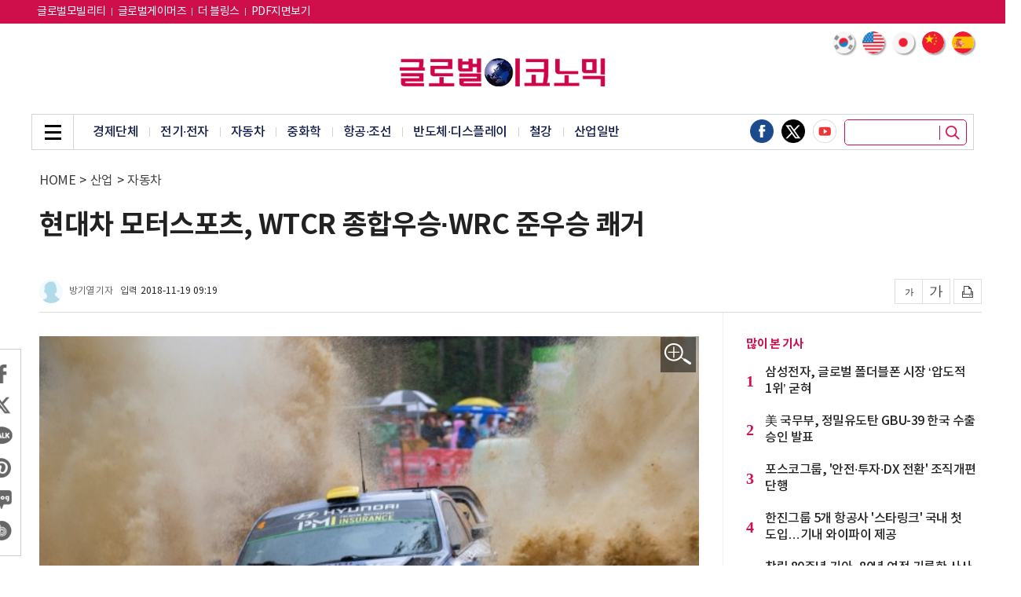

--- FILE ---
content_type: text/html; charset=UTF-8
request_url: https://news.g-enews.com/article/Industry/2018/11/201811190917194207dc27ddea51_1?md=20181119091917_U
body_size: 78885
content:
<!doctype html>
<html lang="ko">
<head>
<meta charset="utf-8">
<meta http-equiv="imagetoolbar" content="no">
<meta http-equiv="X-UA-Compatible" content="IE=edge,chrome=1">
<meta name="format-detection" content="telephone=no">
<meta name="naver-site-verification" content="895f0cfa66a9786a2d193bafadd9f7d8c422a4cb"/>
<meta name="google-site-verification" content="UWOZ-iJYSt9PlmqwgtSo1J21OOZnzKcKlQRNLdScYMg" />
<meta name="google-site-verification" content="JIQHHcpAMKJGQnPHGtke2guVWUR2XpZsqUTWHpic1lU" />
<meta http-equiv="cache-control" content="No-Cache" /> 
<meta http-equiv="pragma" content="No-Cache" />
<meta name="referrer" content="no-referrer-when-downgrade">
<!--- meta name="google-adsense-account" content="ca-pub-2588215558670585"--->
<link rel="shortcut icon" type="image/x-icon" href="/favicon.ico" />

<title>현대차 모터스포츠, WTCR 종합우승·WRC 준우승 쾌거 - 글로벌이코노믹</title>
<meta name="keywords" content="현대차 모터스포츠, WTCR 종합우승·WRC 준우승 쾌거"/>
<meta name="news_keywords" content="현대차 모터스포츠, WTCR 종합우승·WRC 준우승 쾌거"/>
<meta name="description" content="현대자동차 모터스포츠가 마카오와 호주에서 종합우승과 준우승을 획득했다.  현대자동차 모터스포츠가 지난 18일(현지시간) ‘2018 WTCR(월드 투어링카 컵∙World Touring Car Cup)’에서 종합 우승을, ‘2018 WRC(World Rally Championship∙월드 " />
<meta name="DC.date.issued" content="2018-11-19">
<!-- 데이블 -->
<meta property="dable:item_id" content="201811190917194207dc27ddea51_1"> 
<meta property="dable:author" content="방기열"> 
<meta property="article:section" content="자동차">
<meta property="article:published_time" content="2018-11-19T09:19:17+09:00">

<!-- Facebook Open Graph-->
<meta property="fb:app_id" content="1607959616114104"/>
<meta property="og:type" content="article"/>
<meta property="og:locale" content="ko_KR"/>
<meta property="og:site_name" content="글로벌이코노믹"/>
<meta property="og:title" content="현대차 모터스포츠, WTCR 종합우승·WRC 준우승 쾌거 - 글로벌이코노믹" />
<meta property="og:url" content="https://www.g-enews.com/article/Industry/2018/11/201811190917194207dc27ddea51_1" />
<meta property="og:site" content="g-enews.com" />
<meta property="og:description" content="현대자동차 모터스포츠가 마카오와 호주에서 종합우승과 준우승을 획득했다.  현대자동차 모터스포츠가 지난 18일(현지시간) ‘2018 WTCR(월드 투어링카 컵∙World Touring Car Cup)’에서 종합 우승을, ‘2018 WRC(World Rally Championship∙월드 " />
<meta property="og:image" content="https://nimage.g-enews.com/phpwas/restmb_allidxmake.php?idx=5&amp;simg=2018111909180509827dc27ddea5118396190229.jpg" />
<meta property="og:image:width" content="1000" />
<meta property="og:image:height" content="666" />
<!-- Twitter -->
<meta name="twitter:card" content="summary_large_image"/>
<meta name="twitter:site" content="g-enews.com"/>
<meta name="twitter:creator" content="글로벌이코노믹"/>
<meta name="twitter:url" content="https://www.g-enews.com/article/Industry/2018/11/201811190917194207dc27ddea51_1"/>
<meta name="twitter:image" content="https://nimage.g-enews.com/phpwas/restmb_allidxmake.php?idx=5&simg=2018111909180509827dc27ddea5118396190229.jpg"/>
<meta name="twitter:title" content="현대차 모터스포츠, WTCR 종합우승·WRC 준우승 쾌거 - 글로벌이코노믹"/>
<meta name="twitter:description" content="현대자동차 모터스포츠가 마카오와 호주에서 종합우승과 준우승을 획득했다.  현대자동차 모터스포츠가 지난 18일(현지시간) ‘2018 WTCR(월드 투어링카 컵∙World Touring Car Cup)’에서 종합 우승을, ‘2018 WRC(World Rally Championship∙월드 "/>
	<link rel="image_src" href="https://nimage.g-enews.com/phpwas/restmb_allidxmake.php?idx=5&simg=2018111909180509827dc27ddea5118396190229.jpg" />
<link rel="canonical" href="https://www.g-enews.com/article/Industry/2018/11/201811190917194207dc27ddea51_1" />
	
<script type="application/ld+json">
{
"@context": "https://schema.org",
"@type": "WebSite",
"@id": "https://www.g-enews.com",
"url": "https://www.g-enews.com",
"potentialAction": [{
"@type": "SearchAction",
"target": "https://www.g-enews.com/search.php?nsk=1&sn={keyword}",
"query-input": {
"@type": "PropertyValueSpecification",
"valueRequired": true,
"valueMaxlength": 50,
"valueName": "keyword"
}
}]
}
</script>

<script type="application/ld+json">
{
"@context": "https://schema.org",
"@type": "BreadcrumbList",
"itemListElement": [
{
"@type": "ListItem",
"position": 1,
"item": {
"@id": "https://www.g-enews.com",
"name": "홈"
}
},
{
"@type": "ListItem",
"position": 2,
"item": {
"@id": "https://www.g-enews.com/list.php?ct=g130000",
"name": "산업"
}
}

,{
"@type": "ListItem",
"position": 3,
"item": {
"@id": "https://www.g-enews.com/list.php?ct=g130300",
"name": "자동차"
}
}

]
}
</script>
<script type="application/ld+json">
{
"@context":"https://schema.org"
,"@type":"NewsArticle"
,"description":"현대자동차 모터스포츠가 마카오와 호주에서 종합우승과 준우승을 획득했다.  현대자동차 모터스포츠가 지난 18일(현지시간) ‘2018 WTCR(월드 투어링카 컵∙World Touring Car Cup)’에서 종합 우승을, ‘2018 WRC(World Rally Championship∙월드 "
	
	,"image": [{
		"@type": "ImageObject",
		"@id": "https://nimage.g-enews.com/phpwas/restmb_allidxmake.php?idx=999&simg=2018111909180509827dc27ddea5118396190229.jpg",
		"url": "https://nimage.g-enews.com/phpwas/restmb_allidxmake.php?idx=999&simg=2018111909180509827dc27ddea5118396190229.jpg",
		"width": 1000,
		"height": 666	}]
	
,"mainEntityOfPage":"https://www.g-enews.com/article/Industry/2018/11/201811190917194207dc27ddea51_1"
,"url":"https://www.g-enews.com/article/Industry/2018/11/201811190917194207dc27ddea51_1"
,"inLanguage":"kr"
,"author": [
{
"@context":"https://schema.org",
"@type":"Person",
"name":"방기열 기자"
}
]
,"dateModified":"2018-11-19T09:19:17+09:00"
,"datePublished":"2018-11-19T09:19:17+09:00"
,"headline":"현대차 모터스포츠, WTCR 종합우승·WRC 준우승 쾌거 - 글로벌이코노믹"
,"alternativeHeadline":""
,"publisher": {
"@context":"https://schema.org",
"@id":"https://www.g-enews.com/#publisher",
"@type":"Organization",
"name":"글로벌이코노믹",
"logo": {
"@context":"https://schema.org",
"@type":"ImageObject",
"url":"https://nimage.g-enews.com/g_www/img/top_logo02.png?pp=002",
"height":50,
"width":365
}
}
,"copyrightHolder":{
"@id":"https://www.g-enews.com/#publisher"
}
,"sourceOrganization":{
"@id":"https://www.g-enews.com/#publisher"
}
}
</script>
<link rel="stylesheet" href="https://nimage.g-enews.com/g_www/css/slick.css?pp=036" type="text/css" charset="utf-8" />
<link rel="stylesheet" href="https://nimage.g-enews.com/g_www/css/jquery.fancybox.css?pp=036" type="text/css" charset="utf-8" />
<link rel="stylesheet" href="https://nimage.g-enews.com/g_www/css/common.css?pp=036" type="text/css" charset="utf-8" />
<!--[if lte IE 8]>
<script src="https://nimage.g-enews.com/g_www/js/html5.js?pp=041"></script>
<![endif]-->
<script src="https://nimage.g-enews.com/g_www/js/jquery-1.12.4.min.js?pp=041"></script>
<script src="https://nimage.g-enews.com/g_www/js/jquery.fancybox.js?pp=041"></script>
<script src="https://nimage.g-enews.com/g_www/js/jquery.bxslider.js?pp=041"></script>
<script src="https://nimage.g-enews.com/g_www/js/jquery.marquee.js?pp=041"></script>
<script src="https://nimage.g-enews.com/g_www/js/slick.js?pp=041"></script>
<script src="https://nimage.g-enews.com/g_www/js/ui_common.js?pp=041"></script>

<script language="javascript">



function SokoTopWin() {
  var objSokboWin = window.open('/breaking/index.php',"ObjSokboWinName", 'width=984,height=650, toolbar=no,location=no,status=no,scrollbars=no,resize=no'); 
}
function hitEnterKey(e)
{
	if (e.keyCode == 13) {
		fnSecTopSearch();
	} else {
		e.keyCode == 0;
		return;
	}
}

function fnSecTopSearch()
{
	var strSN = $("input[name=topsn]").val();
	if( !strSN )
	{
		alert("검색어를 입력해주세요.");
		return;
	}
	var strUrl = 'https://www.g-enews.com/search.php?sn=' + encodeURIComponent(strSN);

	document.location.href=strUrl;
}

function fnTodayWeather(obj)
{
	var objDate = new Date();
	var nHour = objDate.getHours();
	console.log('load hour:' + nHour);
	if( obj.rTMN == '0.0' || !obj.rTMN )
	{
			$("#dispDateID").html(obj.rdate);
			$("#dispTempID").html(obj.rTMX);
	}
	else
	{
		if( nHour >= 8 && nHour <= 19 )
		{
			$("#dispDateID").html(obj.rdate);
			$("#dispTempID").html(obj.rTMX);
		}
		else
		{
			$("#dispDateID").html(obj.rdate);
			$("#dispTempID").html(obj.rTMN);
		}
	}
}
$(document).ready(function(){
	if( $("#dispDateID").length > 0 && $("#dispTempID").length > 0 )
	{
		var para = {};
		$.ajax({
		type: "GET",
		url: "//m002.commutil.kr/todayweather.json.php",
		data: para,
		success: function(data){
			if( data.retcd == '00' )
			{
				fnTodayWeather( data );
			}
			else
			{
				alert(data.retmsg);
				return( null );
			}
		},
		error: function(request,status,error){
			//alert("code:"+request.status+"\n"+"message:"+request.responseText+"\n"+"error:"+error);
			return( null );
		},
		dataType: "jsonp"
		});
	}
});

var UserAgent = navigator.userAgent;
var m_userAgent = '';
var m_mobile = new Array('iphone', 'ipod', 'ipad', 'android', 'blackberry', 'windows ce', 'nokia', 'webos', 'opera mini', 'sonyericsson', 'opera mobi', 'iemobile', 'mot');
var m_mobileCheck = 0;
var strDocLoc = document.location.href;
//mobile=1
if( strDocLoc.indexOf('news.g-enews.com') != -1 && strDocLoc.indexOf('view.php') != -1 && strDocLoc.indexOf('mobile=1') <= 0 )
{
	if (UserAgent.match(/iPhone|iPod|Android|Windows CE|BlackBerry|Symbian|Windows Phone|webOS|Opera Mini|Opera Mobi|POLARIS|IEMobile|lgtelecom|nokia|SonyEricsson/i) != null || UserAgent.match(/LG|SAMSUNG|Samsung/) != null)
	{
		document.location.href="https://m.g-enews.com/article/Industry/2018/11/201811190917194207dc27ddea51_1?md=20181119091917_U";
	}
}

/*
$(document).ready(function(){
	$('#favorite').on('click', function(e) {
		var bookmarkURL = window.location.href;
		var bookmarkTitle = document.title;
		var triggerDefault = false;
		if (window.sidebar && window.sidebar.addPanel) {
			// Firefox version < 23
			window.sidebar.addPanel(bookmarkTitle, bookmarkURL, '');
		}
		else if ((window.sidebar && (navigator.userAgent.toLowerCase().indexOf('firefox') > -1)) || (window.opera && window.print))
		{
			// Firefox version >= 23 and Opera Hotlist
			var $this = $(this);
			$this.attr('href', bookmarkURL);
			$this.attr('title', bookmarkTitle);
			$this.attr('rel', 'sidebar');
			$this.off(e);
			triggerDefault = true;
		}
		else if (window.external && ('AddFavorite' in window.external))
		{
			// IE Favorite
			window.external.AddFavorite(bookmarkURL, bookmarkTitle);
		} else {
			// WebKit - Safari/Chrome
			alert((navigator.userAgent.toLowerCase().indexOf('mac') != -1 ? 'Cmd' : 'Ctrl') + '+D 키를 눌러 즐겨찾기에 등록하실 수 있습니다.');
		}
		return triggerDefault;
	});
});
function funcStartPage(url){
	startpage.style.behavior='url(#default#homepage)';
	startpage.setHomePage(url);
}
*/


</script>

<!-- Google tag (gtag.js) -->
<script async src="https://www.googletagmanager.com/gtag/js?id=G-K5YC4304ZX"></script>
<script>
  window.dataLayer = window.dataLayer || [];
  function gtag(){dataLayer.push(arguments);}
  gtag('js', new Date());

  gtag('config', 'G-K5YC4304ZX');
</script>

<style>
.tp_v .top_in {width:1200px;}
.top_2d_rt {
    position: absolute;
    right: 9px;
    bottom: -40px;
    overflow: hidden;
    z-index: 2;
}
.vcon {width:1200px;}
.v_lt {width:869px;}
.vcon_in {background: url(https://nimage.g-enews.com/g_www/img/con_line01.png) 870px top repeat-y;overflow:hidden;}
.vincon1 {background:none;}
.vincon1 .mi_lt {width:840px;}
.vfix_top .vfix_hd {width: 977px;}
.v2d.tp02 {}
.v2d.tp02 .con ul li {width:270px;}
.v2d.tp02 .con ul li .e1 img {width:270px; height:173px;}
.v2d.tp02 .con ul li .e1 {width:270px; height:173px;}
.v2d.tp02 .con ul li:nth-child(4) {margin-left:0px;}
.v2d.tp02 .con ul li+li+li+li {margin-top:20px;}
.mtit04 h2 a {color:#ce104c;}
.nv1d .con {overflow:hidden;}
.nv1d .con ul {overflow:hidden; margin-top:-8px; margin-left:-5px; margin-right:-5px;}
.nv1d .con ul li {float:left; width:145px; margin:9px 5px;}
.nv1d .con ul li .e1 {display:block; width:145px; height:93px;}
.nv1d .con ul li .e1 img {display:block; width:145px; height:93px;}
.nv1d .con ul li .e2 {display:block; margin-top:4px;}
.nv1d .con ul li .e2 span{text-align:center; display:block;font-size:15px; line-height:20px; font-weight:500;height:42px;}
.detailCont figure {
	margin: 0px auto;
	padding: 0;
}
.detailCont figure img {
	line-height: 0;
}
.detailCont figcaption{
	font-size: 14px;
	color: #999999;
	line-height: 18px;
	font-weight: 300;
	padding-bottom: 5px;
	border-bottom: 1px solid #d4d4d4;
	margin-bottom: 12px;
	padding: 0px 4px 7px 4px;
/*
	line-height: 21px;
	color: #b0b0b0;
	font-size: 14px;
	font-weight: 300;
	background: #464646;
	margin-top: -8px;
	margin-bottom: 10px;
*/
}
#liverePlugIn .livereContentTextForm {
height:70px;
}
.vtxt .mimg_open {display:block; position:absolute; top:1px; right:4px; width:45px; height:45px; background:url(https://nimage.g-enews.com/g_www/img/img_pop_open01.png) no-repeat;}
.fancybox-inner .mimg_img p {color:#dcdddd; font-size:27px; line-height:36px; padding:7px 0px; background:#000000;}
.fancybox-inner .mimg_img p span {margin:0 16px; white-space:nowrap; text-overflow:ellipsis; overflow:hidden; display:block; color:#efefef;}
.fancybox-inner .mimg_img {display:none; border:5px solid #ddddde;}

.vtop{
	padding-bottom: 10px;
}

.vtop h1 {
    font-size: 35px;
    line-height: 45px;
    font-weight: 700;
}
.vtop h2 {
    font-size: 16px;
    line-height: 143%;
	margin-top: 10px;
    font-weight: 400;
}

.vtop .location{
	margin-top:7px;
	margin-bottom:25px;
}

.view_writer {overflow:hidden;}
.view_writer .r1 {border-radius:100%; display:block; width:30px; height:30px; float:left;}
.view_writer .r2 {float:left; display:block; margin-left:8px; margin-top:6px; font-size:12px; color:#666666; line-height:18px;}
.view_writer .r3 {float:left; display:block; margin-left:10px; margin-top:6px; font-size:12px; color:#454545; line-height:18px;}
.view_writer .r3 span {letter-spacing:0px; margin-left:5px;}

/*
.vtop_sns01 {}
.vtop_sns01 ul {overflow:hidden;}
.vtop_sns01 li {float:left;}
.vtop_sns01 li a {display:block;}
.vtop_sns01 li + li {margin-left:8px;}
.vtop_sns01 li a img {display:block; width:32px;}
*/

.vlt_share{border: 1px solid #cbcbcb; left: -23px;}
.vlt_share .vlt_share_in{padding:15px 0px;}
.vlt_share li {padding:0 8px;}
.vlt_share li + li {margin-top:8px;}
.vlt_share li a img {display:block; width:32px;}

.vtop .w1 {margin-top:45px;}
.con_tags .mtag {padding:25px 0px 25px 0px;}
.con_tags .mtag ul li {display:inline-block; margin:4px 3px;}
.con_tags .mtag ul li a {display:block; font-weight:400;color:#ffffff; font-size:13px; text-align:center; line-height:30px; padding:0 13px; background:#000000; border:1px solid #000000; border-radius:8px; }

.v4d .con .w2 ul li:first-child{margin-top: 5px;};
</style>
<meta name="google-adsense-account" content="ca-pub-2676875859063566">
<script async src="https://pagead2.googlesyndication.com/pagead/js/adsbygoogle.js?client=ca-pub-2676875859063566"
     crossorigin="anonymous"></script>

<script type="text/javascript">
window._taboola = window._taboola || [];
_taboola.push({article:'auto'});
!function (e, f, u, i) {
if (!document.getElementById(i)){
e.async = 1;
e.src = u;
e.id = i;
f.parentNode.insertBefore(e, f);
}
}(document.createElement('script'),
document.getElementsByTagName('script')[0],
'//cdn.taboola.com/libtrc/mtreinc-globaleconomic/loader.js',
'tb_loader_script');
if(window.performance && typeof window.performance.mark == 'function')
{window.performance.mark('tbl_ic');}
</script><script type="application/javascript" src="//anymind360.com/js/19543/ats.js"></script></head>
<body class="tp_v">
	<!-- 20190928 : 추가 -->
	<div class="gotop_wrap">
		<div>
		<a href="javascript:;" class="gotop_btn"><img src="https://nimage.g-enews.com/g_www/img/top btn.png" /></a>
		</div>
	</div>
	<style>
	.gotop_wrap {display:none; position:fixed; bottom:250px; left:50%; margin-left:600px;z-index: 9999;}
	.gotop_wrap {/*width:1200px;*/}
	.gotop_wrap a {display:block; float:right;}
	.gotop_wrap a img {display:block; width:50px;}
	</style>
	<script>
	$(document).ready(function(){
		var winScrTop = $(window).scrollTop();
		if (winScrTop > 0) {
			$('.gotop_wrap').fadeIn('fast');
		} else {
			$('.gotop_wrap').fadeOut('fast');
		}
		$(window).scroll(function(){
			var winScrTop = $(window).scrollTop();
			if (winScrTop > 0) {
				$('.gotop_wrap').fadeIn('fast');
			} else {
				$('.gotop_wrap').fadeOut('fast');
			}
		});
		$('.gotop_btn').click(function(){
			$("html, body").animate({ scrollTop: "0px" });
		});
	});
	
	</script>
	<!--// 20190928 : 추가 -->
	
	<div class="dim_wrap"></div>
	
	<div class="asch">
		<div class="asch_in">
			<a href="javascript:;" class="asch_close"><span class="blind">닫기</span></a>
			<div class="asch_con">
				<h2>Search</h2>
				<div class="asch_dv">
					<div>
						<input type="text" placeholder="검색어를 입력하세요." name="topsnxxx" onKeyUp="hitEnterKey(event)" style="ime-mode:active;" />
						<button class="asch_btn" onClick="fnSecTopSearch()"></button>
					</div>
				</div>
				<div class="asch_tag">
					<ul>
						<li><a href="https://www.g-enews.com/search.php?sn=%EA%B8%80%EB%A1%9C%EB%B2%8C">#글로벌</a></li>
						<li><a href="https://www.g-enews.com/search.php?sn=%EC%8B%9C%EC%8A%B9%EA%B8%B0">#시승기</a></li>
						<li><a href="https://www.g-enews.com/search.php?sn=%EC%95%A0%ED%94%8C">#애플</a></li>
						<li><a href="https://www.g-enews.com/search.php?sn=%EC%82%BC%EC%84%B1%EC%A0%84%EC%9E%90">#삼성전자</a></li>
						<li><a href="https://www.g-enews.com/search.php?sn=%EC%9C%A0%EB%9F%BD">#유럽</a></li>
						<li><a href="https://www.g-enews.com/search.php?sn=%EC%B9%B4%EB%93%9C%EB%89%B4%EC%8A%A4">#카드뉴스</a></li>
					</ul>
				</div>
			</div>
		</div>
	</div>
	
	<div class="agnb_top">
		<div class="top_in">
			<div class="gnb_in">
				<div class="gnb_inner">
					<div class="gnb_close"><a href="javascript:;"><span class="blind">닫기</span></a></div>
					<div class="gnb_con">
						<ul>

			<li><a href="https://www.g-enews.com/list.php?ct=g000000">전체기사</a></li>
			
			<li><a href="https://www.g-enews.com/secindex.php?ct=g080000">글로벌비즈</a></li>
			
			<li><a href="https://www.g-enews.com/secindex.php?ct=g090000">종합</a></li>
			
			<li><a href="https://www.g-enews.com/secindex.php?ct=g110000">금융</a></li>
			
			<li><a href="https://www.g-enews.com/secindex.php?ct=g120000">증권</a></li>
			
			<li><a href="https://www.g-enews.com/secindex.php?ct=g130000">산업</a></li>
			
			<li><a href="https://www.g-enews.com/secindex.php?ct=g140000">ICT</a></li>
			
			<li><a href="https://www.g-enews.com/secindex.php?ct=g150000">부동산·공기업</a></li>
			
			<li><a href="https://www.g-enews.com/secindex.php?ct=g160000">유통경제</a></li>
			
			<li><a href="https://www.g-enews.com/secindex.php?ct=g200000">제약∙바이오</a></li>
			
			<li><a href="https://www.g-enews.com/secindex.php?ct=g220000">소상공인</a></li>
			
			<li><a href="https://www.g-enews.com/secindex.php?ct=g180000">ESG경영</a></li>
			
			<li><a href="https://www.g-enews.com/secindex.php?ct=g030000">오피니언</a></li>
									</ul>
					</div>
				</div>
			</div>
		</div>
	</div>
	
	<div class="agnb_btm">
		<div class="agnb_btm_in">
			<ul>

			<li><a href="https://www.g-enews.com/list.php?ct=g000000">전체기사</a>
			</li>
			<li><a href="https://www.g-enews.com/secindex.php?ct=g080000">글로벌비즈</a>
			
		<ul>
		
				<li><a href="https://www.g-enews.com/list.php?ct=g080200">미국·북미</a></li>
				
				<li><a href="https://www.g-enews.com/list.php?ct=g080300">중국</a></li>
				
				<li><a href="https://www.g-enews.com/list.php?ct=g080400">일본</a></li>
				
				<li><a href="https://www.g-enews.com/list.php?ct=g080600">아시아·호주</a></li>
				
				<li><a href="https://www.g-enews.com/list.php?ct=g080700">유럽</a></li>
				
				<li><a href="https://www.g-enews.com/list.php?ct=g080900">중남미·중동·아프리카</a></li>
				
				<li><a href="https://www.g-enews.com/list.php?ct=g081100">국제</a></li>
				
				<li><a href="https://www.g-enews.com/list.php?ct=g080100">글로벌CEO</a></li>
				
		</ul>
		</li>
			<li><a href="https://www.g-enews.com/secindex.php?ct=g090000">종합</a>
			
		<ul>
		
				<li><a href="https://www.g-enews.com/list.php?ct=g090100">정치</a></li>
				
				<li><a href="https://www.g-enews.com/list.php?ct=g090200">경제</a></li>
				
				<li><a href="https://www.g-enews.com/list.php?ct=g090300">사회</a></li>
				
				<li><a href="https://www.g-enews.com/list.php?ct=g090400">전국</a></li>
				
				<li><a href="https://www.g-enews.com/list.php?ct=g090700">연예·스포츠</a></li>
				
				<li><a href="https://www.g-enews.com/list.php?ct=g090500">인물동정·인사·부고</a></li>
				
				<li><a href="https://www.g-enews.com/list.php?ct=g090600">기타</a></li>
				
		</ul>
		</li>
			<li><a href="https://www.g-enews.com/secindex.php?ct=g110000">금융</a>
			
		<ul>
		
				<li><a href="https://www.g-enews.com/list.php?ct=g110100">은행</a></li>
				
				<li><a href="https://www.g-enews.com/list.php?ct=g110200">보험</a></li>
				
				<li><a href="https://www.g-enews.com/list.php?ct=g110300">카드</a></li>
				
				<li><a href="https://www.g-enews.com/list.php?ct=g110700">제2금융</a></li>
				
				<li><a href="https://www.g-enews.com/list.php?ct=g110600">금융일반</a></li>
				
		</ul>
		</li>
			<li><a href="https://www.g-enews.com/secindex.php?ct=g120000">증권</a>
			
		<ul>
		
				<li><a href="https://www.g-enews.com/list.php?ct=g121000">해외증시 시황·전망</a></li>
				
				<li><a href="https://www.g-enews.com/list.php?ct=g121100">해외증시 특징주</a></li>
				
				<li><a href="https://www.g-enews.com/list.php?ct=g121200">해외증시 일반</a></li>
				
				<li><a href="https://www.g-enews.com/list.php?ct=g120200">국내증시 시황·전망</a></li>
				
				<li><a href="https://www.g-enews.com/list.php?ct=g120100">국내증시 특징주</a></li>
				
				<li><a href="https://www.g-enews.com/list.php?ct=g120900">국내증시 일반</a></li>
				
				<li><a href="https://www.g-enews.com/list.php?ct=g121300">암호화폐</a></li>
				
		</ul>
		</li>
			<li><a href="https://www.g-enews.com/secindex.php?ct=g130000">산업</a>
			
		<ul>
		
				<li><a href="https://www.g-enews.com/list.php?ct=g130100">경제단체</a></li>
				
				<li><a href="https://www.g-enews.com/list.php?ct=g130200">전기·전자</a></li>
				
				<li><a href="https://www.g-enews.com/list.php?ct=g130300">자동차</a></li>
				
				<li><a href="https://www.g-enews.com/list.php?ct=g130400">중화학</a></li>
				
				<li><a href="https://www.g-enews.com/list.php?ct=g130600">항공·조선</a></li>
				
				<li><a href="https://www.g-enews.com/list.php?ct=g131000">반도체·디스플레이</a></li>
				
				<li><a href="https://www.g-enews.com/list.php?ct=g130500">철강</a></li>
				
				<li><a href="https://www.g-enews.com/list.php?ct=g131100">산업일반</a></li>
				
		</ul>
		</li>
			<li><a href="https://www.g-enews.com/secindex.php?ct=g140000">ICT</a>
			
		<ul>
		
				<li><a href="https://www.g-enews.com/list.php?ct=g140100">통신·뉴미디어</a></li>
				
				<li><a href="https://www.g-enews.com/list.php?ct=g140300">IT일반</a></li>
				
				<li><a href="https://www.g-enews.com/list.php?ct=g140400">과학일반</a></li>
				
				<li><a href="https://www.g-enews.com/list.php?ct=g140200">게임</a></li>
				
		</ul>
		</li>
			<li><a href="https://www.g-enews.com/secindex.php?ct=g150000">부동산·공기업</a>
			
		<ul>
		
				<li><a href="https://www.g-enews.com/list.php?ct=g150100">건설·부동산</a></li>
				
				<li><a href="https://www.g-enews.com/list.php?ct=g150400">분양</a></li>
				
				<li><a href="https://www.g-enews.com/list.php?ct=g150500">공기업</a></li>
				
				<li><a href="https://www.g-enews.com/list.php?ct=g150300">부동산일반</a></li>
				
		</ul>
		</li>
			<li><a href="https://www.g-enews.com/secindex.php?ct=g160000">유통경제</a>
			
		<ul>
		
				<li><a href="https://www.g-enews.com/list.php?ct=g160200">식음료</a></li>
				
				<li><a href="https://www.g-enews.com/list.php?ct=g160300">패션∙뷰티</a></li>
				
				<li><a href="https://www.g-enews.com/list.php?ct=g160500">소비자</a></li>
				
				<li><a href="https://www.g-enews.com/list.php?ct=g160100">유통일반</a></li>
				
				<li><a href="https://www.g-enews.com/list.php?ct=g160700">생활일반</a></li>
				
		</ul>
		</li>
			<li><a href="https://www.g-enews.com/secindex.php?ct=g200000">제약∙바이오</a>
			
		<ul>
		
				<li><a href="https://www.g-enews.com/list.php?ct=g200100">제약</a></li>
				
				<li><a href="https://www.g-enews.com/list.php?ct=g200200">바이오</a></li>
				
				<li><a href="https://www.g-enews.com/list.php?ct=g200300">헬스</a></li>
				
		</ul>
		</li>
			<li><a href="https://www.g-enews.com/secindex.php?ct=g220000">소상공인</a>
			
		<ul>
		
				<li><a href="https://www.g-enews.com/list.php?ct=g220100">소상공인뉴스</a></li>
				
				<li><a href="https://www.g-enews.com/list.php?ct=g220200">지원사업</a></li>
				
				<li><a href="https://www.g-enews.com/list.php?ct=g220300">연합회소식</a></li>
				
		</ul>
		</li>
			<li><a href="https://www.g-enews.com/secindex.php?ct=g180000">ESG경영</a>
			
		<ul>
		
				<li><a href="https://www.g-enews.com/list.php?ct=g180100">기업지배구조</a></li>
				
				<li><a href="https://www.g-enews.com/list.php?ct=g180200">ESG일반</a></li>
				
		</ul>
		</li>
			<li><a href="https://www.g-enews.com/secindex.php?ct=g030000">오피니언</a>
			
		<ul>
		
				<li><a href="https://www.g-enews.com/list.php?ct=g030400">사설</a></li>
				
				<li><a href="https://www.g-enews.com/list.php?ct=g030100">기고</a></li>
				
				<li><a href="https://www.g-enews.com/list.php?ct=g030200">데스크칼럼</a></li>
				
				<li><a href="https://www.g-enews.com/list.php?ct=g030300">기자수첩</a></li>
				
		</ul>
		</li>			</ul>
		</div>
	</div><!-- //agnb_btm -->
	<div class="vfix_top">
		<div class="top_in">
			<div class="gnb_in">
				<div class="gnb_inner">
					<div class="gnb_menu_vfix"><a href="javascript:;"><span class="blind">메뉴</span></a></div>
					<h2><a href="https://www.g-enews.com/index.php"><img src="https://nimage.g-enews.com/g_www/img/top_logo02.png" alt="글로벌이코노믹"></a></h2>
					<div class="vfix_hd">
						<p class="elip1">현대차 모터스포츠, WTCR 종합우승·WRC 준우승 쾌거</p>
					</div>
				</div>
			</div>
		</div>
	</div>
	<div class="top" >
		<div class="top_1d" style="background:#ce0f4c">
			<div class="top_in">
				<div class="top_1d_lt">
					<ul>
					<li><a href="https://www.globalmotors.co.kr/" target="_blank"style="font-size: 14px;color:#fff;">글로벌모빌리티</a></li>
					<li><a href="https://www.globalgamers.co.kr/" target="_blank"style="font-size: 14px;color:#fff;">글로벌게이머즈</a></li>
					<li><a href="https://tour.g-enews.com/" target="_blank"style="font-size: 14px;color:#fff;">더 블링스</a></li>
					<li><a href="https://www.g-enews.com/gnpdflist.php" style="font-size: 14px;color:#fff;">PDF지면보기</a></li>
					</ul>
				</div>
				<div class="top_1d_rt">
					<ul>
						<!--li><a href="https://en.g-enews.com/" target="_blank" style="font-size: 14px;color:#fff;">English</a></li>
						<li><a href="https://cn.g-enews.com/" target="_blank" style="font-size: 14px;color:#fff;">中文</a></li-->
						<!--li><a href="#">로그인</a></li>
						<li><a href="#">회원가입</a></li>
						<li><a href="#">구독신청</a></li-->
					</ul>
				</div>
			</div>
		</div><!-- //top_1d -->
		<div class="top_2d">
			<div class="top_in">
				<!-- 2024-07-01 : 추가 부분 -->
				<div class="lng_sel01 divGoogleTrans">
					<ul>
						<li>
							<a href="javascript:ChangeLanguages('ko');">
								<img src="https://nimage.g-enews.com/comm_www/lng_flag_korea.png" />
							</a>
						</li>
						<li>
							<a href="javascript:ChangeLanguages('en');">
								<img src="https://nimage.g-enews.com/comm_www/lng_flag_america.png" />
							</a>
						</li>
						<li>
							<a href="javascript:ChangeLanguages('ja');">
								<img src="https://nimage.g-enews.com/comm_www/lng_flag_japan.png" />
							</a>
						</li>
						<li>
							<a href="javascript:ChangeLanguages('zh-CN');">
								<img src="https://nimage.g-enews.com/comm_www/lng_flag_china.png" />
							</a>
						</li>
						<li>
							<a href="javascript:ChangeLanguages('es');">
								<img src="https://nimage.g-enews.com/comm_www/lng_flag_spain.png" />
							</a>
						</li>
					</ul>
					<div class="hd_lang" style="position: absolute; top: 7px; right: 0; display:none;" id="google_translate_element"></div>
				</div>
				<style>
					.lng_sel01 {position:absolute; top:10px; right:0;}
					.lng_sel01 ul li a img {border-radius:100%; display:block; width:28px; box-shadow:2px 2px 2px rgba(0,0,0,0.35);}
					.lng_sel01 ul li {float:left;}
					.lng_sel01 ul li + li {margin-left:10px;}
					.lng_sel01 ul:after {content:""; display:block; clear:both;}
				</style>
<script>
	function googleTranslateElementInit() {
		new google.translate.TranslateElement({
			pageLanguage: 'ko',
			includedLanguages: 'ko,zh-CN,zh-TW,ja,vi,th,tl,km,my,mn,ru,en,fr,ar,es,de,pt',
			layout: google.translate.TranslateElement.InlineLayout.VERTICAL,
			//layout: google.translate.TranslateElement.InlineLayout.HORIZONTAL,
			//layout: google.translate.TranslateElement.InlineLayout.SIMPLE,
			autoDisplay: true
		}, 'google_translate_element');
	}
</script>
<script src="//translate.google.com/translate_a/element.js?cb=googleTranslateElementInit"></script>
<!-- //Google 번역 -->    
<script type="text/javascript">
	function ChangeLanguages(tolang) {
		//console.log(tolang);
		const gtcombo = document.querySelector('.goog-te-combo');
		if (gtcombo == null) {
			alert("Error: Could not find Google translate Combolist.");
			return false;
		}
		gtcombo.value = tolang; // 변경할 언어 적용
		gtcombo.dispatchEvent(new Event('change')); // 변경 이벤트 트리거
	}
</script>
				<!-- // 2024-07-01 : 추가 부분 -->

				<h2><a href="https://www.g-enews.com/index.php" style="display:inline-block; width: 262px;height: 36px;"><img src="https://nimage.g-enews.com/g_www/img/top_logo02.png?pp=002" alt="글로벌이코노믹" style="display:block;width: 262px;height: 36px;" /></a>
				</h2>
					<div class="top_2d_rt">
					<ul>
						<li class="w1"><a href="https://www.facebook.com/geconomic/" target="_blank"><span class="blind">facebook</span></a></li>
						<li class="w2"><a href="https://x.com/Geconomic2014" target="_blank"><span class="blind">twitter</span></a></li>
						<!--li class="w3"><a href="#"><span class="blind">instagram</span></a></li-->
						<li class="w4"><a href="https://www.youtube.com/channel/UC-Ytwlseegeetn4I-wQEA1A" target="_blank"><span class="blind">youtube</span></a></li>
					</ul>
					<div class="top_2d_sch">
						<div class="w1">
							<div class="e1">
								<input type="text" name="topsn" onKeyUp="hitEnterKey(event)" style="ime-mode:active;height:29px;" />
							</div>
							<div class="e2">
								<a href="javascript:fnSecTopSearch()"><span class="blind">검색</span></a>
							</div>
						</div>
					</div>
				</div>
			</div>
		</div><!-- //top_2d -->
		
		<div class="gnb">
			<div class="top_in">
				<div class="gnb_in" style="border: 1px solid #d1d6d9;">
					<div class="gnb_inner">
					<div class="gnb_menu" style="border-right: 1px solid #d1d6d9;"><a href="#"><span class="blind">메뉴</span></a></div>
					<div class="gnb_con">
						<ul>

			<li><a href="https://www.g-enews.com/list.php?ct=g130100">경제단체</a></li>
			
			<li><a href="https://www.g-enews.com/list.php?ct=g130200">전기·전자</a></li>
			
			<li class="on"><a href="https://www.g-enews.com/list.php?ct=g130300">자동차</a></li>
			
			<li><a href="https://www.g-enews.com/list.php?ct=g130400">중화학</a></li>
			
			<li><a href="https://www.g-enews.com/list.php?ct=g130600">항공·조선</a></li>
			
			<li><a href="https://www.g-enews.com/list.php?ct=g131000">반도체·디스플레이</a></li>
			
			<li><a href="https://www.g-enews.com/list.php?ct=g130500">철강</a></li>
			
			<li><a href="https://www.g-enews.com/list.php?ct=g131100">산업일반</a></li>
									</ul>
					</div>
					</div>
				</div>
			</div>
		</div><!-- //gnb -->
	</div><!-- //top -->
	<script>
$(window).scroll(function(){
	var winSclTopSet = $(window).scrollTop();
	if (winSclTopSet > 145) {
		var nChaScroll = winSclTopSet - 145;
		$(".lbanner").css("margin-top",(nChaScroll+30)+"px");
		$(".rbanner").css("margin-top",(nChaScroll+30)+"px");
	}
	else
	{
		$(".lbanner").css("margin-top", "30px");
		$(".rbanner").css("margin-top", "30px");
	}
});
</script>
<script>
//var jb = jQuery.noConflict();
</script>


	<div class="vcon">

	<div class="vlt_share">
		<div class="vlt_share_in">
			<ul>
				<li>
					<a href="javascript:sendSns('facebook', 'https://www.g-enews.com/article/Industry/2018/11/201811190917194207dc27ddea51_1', '현대차 모터스포츠, WTCR 종합우승·WRC 준우승 쾌거', '.201811190917194207dc27ddea51_1', 'pc');"><img src="https://nimage.g-enews.com/g_www/img/mgsns_ico0_01.png" /></a>
				</li>
				<li>
					<a href="javascript:sendSns('twitter', 'https://www.g-enews.com/article/Industry/2018/11/201811190917194207dc27ddea51_1', '현대차 모터스포츠, WTCR 종합우승·WRC 준우승 쾌거', '.201811190917194207dc27ddea51_1', 'pc');""><img src="https://nimage.g-enews.com/g_www/img/mgsns_ico0_02.png" /></a>
				</li>
				<li>
					<a href="javascript:CountPlusSns('kakaostory','.201811190917194207dc27ddea51_1');" id="kakao-link-topbtn"><img src="https://nimage.g-enews.com/g_www/img/mgsns_ico0_03.png" /></a>
				</li>
				<li>
					<a href="javascript:shareOtherSNS('pinterest', 'https://www.g-enews.com/article/Industry/2018/11/201811190917194207dc27ddea51_1', '현대차 모터스포츠, WTCR 종합우승·WRC 준우승 쾌거', '.https://nimage.g-enews.com/phpwas/restmb_allidxmake.php?idx=5&simg=2018111909180509827dc27ddea5118396190229.jpg');"><img src="https://nimage.g-enews.com/g_www/img/mgsns_ico0_04.png" /></a>
				</li>
				<li>
					<a href="javascript:shareOtherSNS('blog', 'https://www.g-enews.com/article/Industry/2018/11/201811190917194207dc27ddea51_1', '현대차 모터스포츠, WTCR 종합우승·WRC 준우승 쾌거', '.https://nimage.g-enews.com/phpwas/restmb_allidxmake.php?idx=5&simg=2018111909180509827dc27ddea5118396190229.jpg');"><img src="https://nimage.g-enews.com/g_www/img/mgsns_ico0_05.png" /></a>
				</li>
				<li>
					<a href="javascript:shareBand('https://www.g-enews.com/article/Industry/2018/11/201811190917194207dc27ddea51_1', '현대차 모터스포츠, WTCR 종합우승·WRC 준우승 쾌거');"><img src="https://nimage.g-enews.com/g_www/img/mgsns_ico0_06.png" /></a>
				</li>
			</ul>
		</div>
	</div>
<div class="lbanner" style="position: absolute;margin-left: -230px;margin-top: 30px;width:160px;">
</div><!-- // lbanner -->
<div class="rbanner" style="position: absolute;margin-left: 1290px;margin-top: 30px; width:160px;">
</div><!-- // rbanner -->
		<div class="vtop">
			<div class="location">
				<span style="margin-right:5px;"><a href="https://www.g-enews.com/index.php" style="color:#3f3c3c;">HOME</a></span>&gt;<span style="margin-left:5px;margin-right:5px;"><a href="https://www.g-enews.com/secindex.php?ct=g130000" style="color:#3f3c3c;">산업</a></span>&gt;<span style="margin-left:5px;"><a href="https://www.g-enews.com/list.php?ct=g130300" style="color:#3f3c3c;">자동차</a></span>			</div>
			<h1>현대차 모터스포츠, WTCR 종합우승·WRC 준우승 쾌거</h1>
			<div class="w1">
				<div class="e1">
				<a href="/search.php?nsk=14&sn=%EB%B0%A9%EA%B8%B0%EC%97%B4">
					<img src="https://nimage.g-enews.com/g_www/img/dummy_cp.png" class="r1">					<p class="r2">방기열 기자<!----></p>
					<p class="r3">입력<span>2018-11-19 09:19</span></p>
				</a>
				</div>
				<div class="e2">
					<a href="javascript:void(0);" class="smaller_size"><img src="https://nimage.g-enews.com/g_www/img/font_sml01.png" /></a>
					<a href="javascript:void(0);" class="r1 bigger_size"><img src="https://nimage.g-enews.com/g_www/img/font_lrg01.png" /></a>
					<a href="javascript:print( '201811190917194207dc27ddea51_1', '20181119091917' )" class="r2"><img src="https://nimage.g-enews.com/g_www/img/share_print01.png" /></a>
					<!--a href="javascript:fnSendMail('https://www.g-enews.com/article/Industry/2018/11/201811190917194207dc27ddea51_1', '현대차 모터스포츠, WTCR 종합우승·WRC 준우승 쾌거', '201811190917194207dc27ddea51_1');" class="r2"><img src="https://nimage.g-enews.com/g_www/img/share_email01.png" /></a-->
				</div>
			</div>
		</div>
		<div class="vcon_in">
			<div class="v_lt">
				<div class="vincon1">
					<div class="mi_lt">
						<div class="v1d">
						<!-- ADOP SEO Tag S-->
							<div class="vtxt detailCont" itemprop="articleBody" style="word-break: break-word;margin-top:0;overflow: hidden;">
			
								<div class="article_con_img" style="position: relative;"><figure style="width:840px;"><img src="https://nimage.g-enews.com/phpwas/restmb_allidxmake.php?idx=5&simg=2018111909180509827dc27ddea5118396190229.jpg" alt="" style="width:840px;"><div class="mimg_img" data-width="1000" data-height="666" style="display:none"><img src="https://nimage.g-enews.com/phpwas/restmb_allidxmake.php?idx=999&simg=2018111909180509827dc27ddea5118396190229.jpg" /><p><span>현대차 모터스포츠, WTCR 종합우승·WRC 준우승 쾌거</span></p></div><a href="javascript:void(0);" class="mimg_open"><span class="blind">이미지 확대보기</span></a></figure></div>  현대자동차 모터스포츠가 마카오와 호주에서 종합우승과 준우승을 획득했다. <br />
<br />
 현대자동차 모터스포츠가 지난 18일(현지시간) ‘2018 WTCR(월드 투어링카 컵∙World Touring Car Cup)’에서 종합 우승을, ‘2018 WRC(World Rally Championship∙월드 랠리 챔피언십)에서는 종합 준우승을 확정지으며 올 시즌 대미를 장식했다.<br />
<br />
 글로벌 최정상급 투어링카(양산차 개조) 레이스와 랠리 대회에서 종합 우승과 준우승이라는 우수한 성적을 거둬 모터스포츠 명가로써의 입지를 한층 더 다지게 됐다.<br />
<br />
 먼저 2018 WTCR에서 현대차 첫 판매용 경주용차 ‘i30 N TCR’로 출전한 ‘이반뮐러팀’이 종합 우승을 ‘BRC레이싱팀’이 종합 준우승을 차지했다.<br />
<div style="margin:30px 0;text-align:center;"><!-- [글로벌]PC_기사내 -->
<ins class="adsbygoogle"
     style="display:block"
     data-ad-client="ca-pub-2676875859063566"
     data-ad-slot="4796558345"
     data-ad-format="auto"
     data-full-width-responsive="true"></ins>
<script>
     (adsbygoogle = window.adsbygoogle || []).push({});
</script></div>
 이와 함께 드라이버 부문에서도 ‘i30 N TCR’로 출전한 선수들이 종합 우승과 준우승을 석권해, 팀과 드라이버 두 가지 부문에서 모두 우승과 준우승 타이틀 획득하는 대기록을 달성했다.<br />
<br />
 특히 이 같은 기록은 ‘i30 N TCR’이 지난 해 시범 출전을 거쳐 올해 정식 출전 첫해 만에 달성한 것이다.<br />
<br />
 마카오 기아서킷(Circuito da Guia)에서 15~18일까지 개최된 2018 WTCR 시즌 마지막 대회 10차전에서 ‘이반뮐러(Yvan Muller)팀’은 60점을, ‘BRC레이싱팀’은 49점을 추가해 각각 최종 점수는 562점과 559점을 기록했다.<br />
<br />
 이로써 종합 3위를 기록한 혼다 ‘시빅 Type R TCR’을 무려 81점차로 여유 있게 따돌린 것은 물론 오랫동안 모터스포츠에 투자해온 폭스바겐 ‘골프 GTI TCR’(4위)과 아우디 ‘RS3 LMS TCR’(5위)까지 큰 점수차로 압도했다.<br />
<br />
 9차전까지 3위를 기록했던 혼다 ‘시빅 Type R TCR’은 마지막 대회에서 75점을 추가했으나 전세를 뒤집기에는 역부족이었다.<br />
<div style="margin:30px 0;text-align:center;"><table width="700" border="0" cellpadding=0 cellspacing=0 style="margin: 0 auto;"><tr><td style="text-align:left;width:350px;"><script src="//ad.aceplanet.co.kr/cgi-bin/PelicanC.dll?impr?pageid=07BG&out=script"></script></td><td style="text-align:right;width:350px;"><div id="AnyMindavs"></div></td></tr></table></div>
 ‘i30 N TCR’은 올 시즌 10개 대회에서 총 30회(대회당 3회 레이스) 치러진 레이스에서 총 13번이나 우승(이반뮐러팀 7회, BRC레이싱팀 6회)을 차지했다.<br />
<br />
 또한 드라이버 부문에서도 ‘i30 N TCR’로 출전한 선수들이 우승과 준우승, 4위를 차지했다.<br />
<br />
 드라이버 부문 종합 우승은 이탈리아 출신의 20년 베테랑 드라이버 ‘가브리엘 타퀴니(BRC레이싱팀)’가, 종합 준우승은 ‘이반 뮐러(이반뮐러팀)’가 차지했다.<br />
<br />
 현대자동차 상품전략본부장(고성능사업부장 겸직) 토마스 쉬미에라 부사장은 “올 한해는 현대자동차가 전세계 모터스포츠 팬들에게 압도적인 주행성능과 기술력을 알린 해였다”며, “이는 현대자동차 고성능 N의 기술력이 빠른 시간 안에 최상위 수준으로 올라왔다는 것을 의미한다”고 평가했다.<br />
<br />
 또한 “세계 최고 권위의 모터스포츠에서의 선전을 바탕으로 앞으로 다양한 고성능N 제품 라인업을 선보여 운전의 즐거움을 주는 브랜드가 되는 데 최선을 다하겠다”고 말했다.<br />
<br />
 ‘i30 N TCR’로 WTCR 드라이버 부문 종합우승을 차지한 가브리엘 타퀴니는 “올해WTCR의 경기는 환상적이었다”며, 특히 “정식 출전 첫해 우승으로 i30 N TCR은 어떠한 서킷에서도 승리할 수 있는 우수한 성능을 가진 차라는 것을 증명했다”고 말했다.<br />
<br />
   ■ WRC 시즌 마지막 호주랠리서 2위로 선전해 제조사와 드라이버 모두 준우승 확정<br />
<br />
 한편 2018 WRC에서는 현대 월드랠리팀(i20 랠리카)이 2016년부터 3년 연속 제조사 부문과 드라이버 부문 종합 준우승을 달성했다.<br />
<br />
 호주 코프스 하버(Coffs Harbour)에서 11월 15~18일까지 개최된 2018 WRC 시즌 마지막 대회인 호주랠리(13차전)에서 현대 월드랠리팀의 ‘헤이든 패든(Hayden Paddon)’이 2위를 차지하는 선전으로 제조사 종합 준우승을 확정지었다.<br />
<br />
 현대 월드랠리팀은 최종 341점을 기록했으며, 종합 우승은 최종 점수 368점을 얻은 ‘도요타 가주 레이싱팀(Toyota Gazoo Racing)’이 차지했다.<br />
<br />
 현대 월드랠리팀은 지난해에는 우승팀(M-Sport WRT)과 최종 점수가 83점 차이가 났으나 올해는 27점으로 우승팀(Toyota Gazoo Racing)과의 격차를 대폭 줄였다.<br />
<br />
 또한 올 시즌 총 3번의 우승과 11번의 포디움을 기록하는 등 올 한해도 선전을 이어갔다.<br />
<br />
 이와 함께 드라이버 부문에서도 현대 월드랠리팀의 ‘티에리 누빌’ 선수가 최종 201점을 획득해 종합 준우승을 차지했다.<br />
<br />
 WTCR 대회’는 2017년 말 ‘TCR 인터내셔널 시리즈’와 ‘WTCC(World Touring Car Championship)’가 합병돼 올해 새롭게 탄생한 대회로 포뮬러원(Formula1), 월드랠리챔피언십(WRC) 등과 함께 국제자동차연맹 FIA(Féderation Internationale de l’Automobile)의 공인 대회 중 하나다.<br />
<br />
 또한 ‘WTCR’은 자동차 제조사의 직접 출전은 금지하고 제조사의 경주차를 구매한 프로 레이싱팀만 출전할 수 있는 ‘커스터머 레이싱(Customer Racing)' 대회다.<br />
<br />
   WRC는 국제자동차연맹(FIA)가 주관하는 세계적인 자동차 경주 대회로 포뮬러원(F1) 대회와 함께 국제 자동차 경주 대회의 양대 산맥을 이루고 있다.<br />
<br />
 또한 WRC는 연간 4개 대륙 13개국에서 다양한 환경 속에서 진행돼 세계에서 가장 가혹한 모터스포츠 대회라는 평가를 받고 있다. <br />
<br /><br />방기열 기자 redpatrick@g-enews.com
							</div><!-- //vtxt -->

<script>
$('.mimg_open').each(function(){
	var that = $(this);
	that.click(function(){

		
		$.fancybox.open(
			that.parent().find('.mimg_img'),
			{
				beforeShow:function(){
					$('.fancybox-inner .mimg_img').show();
				},
				afterShow:function(){
					$('.fancybox-inner .mimg_img p').css('width',$('.fancybox-inner .mimg_img img').width());
				}
			}
		);
	});
});

$('.layer_close').click(function(){
	$.fancybox.close();
});
</script>	

						<!-- ADOP SEO Tag E-->
							<div class="vbtm">
								<!--div class="w1">
								<ul>
									<li><a href="#">온라인 구독신청</a></li>
									<li><a href="#">지면 구독신청</a></li>
								</ul>
								</div-->
								<!--div class="w2">
									<ul>
										<li><a href="#">#경찰</a></li>
										<li><a href="#">#경찰</a></li>
										<li><a href="#">#경찰</a></li>
										<li><a href="#">#경찰</a></li>
										<li><a href="#">#경찰</a></li>
										<li><a href="#">#경찰</a></li>
									</ul>
								</div-->
							</div>
						</div><!-- //v1d -->
<div class="mad mt30" style="text-align:center;background:#fff;"><!-- [글로벌]_PC_기사하단 --><ins class="adsbygoogle"     style="display:block"     data-ad-client="ca-pub-2676875859063566"     data-ad-slot="7425487463"     data-ad-format="auto"     data-full-width-responsive="true"></ins><script>     (adsbygoogle = window.adsbygoogle || []).push({});</script></div><div class="liveReClsPosi"  style="margin-top:35px;">
<iframe id="clsnhiCommentIFrameID" src="https://www002.commutil.kr/cmtp/cmtlist.php?mt=g-enews&ud=201811190917194207dc27ddea51_1&nimb=0&ncrt01="  title="clsnhi-comment" style="min-width: 100%; height: 30px; overflow: hidden; border: 0px; z-index: 124212;border:0;margin:0;padding:0;"></iframe>
</div>
<script src="https://cliimage.commutil.kr/www002/js/jquery.iframeResizer.min.js"></script>
<script>
$('#clsnhiCommentIFrameID').iFrameSizer({
	log                    : true,  // For development
	autoResize             : true,  // Trigering resize on events in iFrame
	contentWindowBodyMargin: 15,     // Set the default browser body margin style (in px)
	doHeight               : true,  // Calculates dynamic height
	doWidth                : false, // Calculates dynamic width
	enablePublicMethods    : true,  // Enable methods within iframe hosted page
	//interval               : 0,     // interval in ms to recalculate body height, 0 to disable refreshing
	interval               : 32,
	checkOrigin            : false,

	scrolling              : false, // Enable the scrollbars in the iFrame
	callback               : function(messageData){ // Callback fn when message is received
	  $('p#callback').html(
		   '<b>Frame ID:</b> '    + messageData.iframe.id +
		   ' <b>Height:</b> '     + messageData.height +
		   ' <b>Width:</b> '      + messageData.width +
		   ' <b>Event type:</b> ' + messageData.type
	  );
	}
});
</script>						<div class="v2d tp02 mt50">
							<div class="mtit01">
								<div class="w1"><h2><span>헤드라인</span> 뉴스</h2></div>							</div>
							<div class="con">
								<ul>

									<li>
										<a href="https://www.g-enews.com/article/Industry/2025/12/202512061704473593112616b072_1" class="e1"><img src="https://nimage.g-enews.com/phpwas/restmb_setimgmake.php?w=270&h=173&m=1&simg=2025120617062609264112616b0722112125164.jpg" alt="삼성, 글로벌 폴더블폰 시장서 ‘압도적 1위’"></a>
										<a href="https://www.g-enews.com/article/Industry/2025/12/202512061704473593112616b072_1" class="e2"><span class="elip2" style="height: 40px;">삼성, 글로벌 폴더블폰 시장서 ‘압도적 1위’</span></a>
									</li>
			
									<li>
										<a href="https://www.g-enews.com/article/Global-Biz/2025/12/202512061458398200c8c1c064d_1" class="e1"><img src="https://nimage.g-enews.com/phpwas/restmb_setimgmake.php?w=270&h=173&m=1&simg=20251206150011003510c8c1c064d22114611240.jpg" alt="中 조선소, 첨단 선박 건조로 '질적 전환' 모색"></a>
										<a href="https://www.g-enews.com/article/Global-Biz/2025/12/202512061458398200c8c1c064d_1" class="e2"><span class="elip2" style="height: 40px;">中 조선소, 첨단 선박 건조로 '질적 전환' 모색</span></a>
									</li>
			
									<li>
										<a href="https://www.g-enews.com/article/Global-Biz/2025/12/202512061028278035fbbec65dfb_1" class="e1"><img src="https://nimage.g-enews.com/phpwas/restmb_setimgmake.php?w=270&h=173&m=1&simg=2025120610550003188fbbec65dfb211211153121.jpg" alt="中, 동아시아 해역서 함정 100척 ‘무력 시위’"></a>
										<a href="https://www.g-enews.com/article/Global-Biz/2025/12/202512061028278035fbbec65dfb_1" class="e2"><span class="elip2" style="height: 40px;">中, 동아시아 해역서 함정 100척 ‘무력 시위’</span></a>
									</li>
			
									<li>
										<a href="https://www.g-enews.com/article/Global-Biz/2025/12/202512060947199857fbbec65dfb_1" class="e1"><img src="https://nimage.g-enews.com/phpwas/restmb_setimgmake.php?w=270&h=173&m=1&simg=2025120609475509423fbbec65dfb121131206187.jpg" alt="韓·美, 우라늄 농축 50대 50 합작사 설립 합의"></a>
										<a href="https://www.g-enews.com/article/Global-Biz/2025/12/202512060947199857fbbec65dfb_1" class="e2"><span class="elip2" style="height: 40px;">韓·美, 우라늄 농축 50대 50 합작사 설립 합의</span></a>
									</li>
			
									<li>
										<a href="https://www.g-enews.com/article/Global-Biz/2025/12/202512060854148316fbbec65dfb_1" class="e1"><img src="https://nimage.g-enews.com/phpwas/restmb_setimgmake.php?w=270&h=173&m=1&simg=2025120608583101690fbbec65dfb211211153121.jpg" alt="韓 핵추진 잠수함 개발, 인·태 안보 질서 재편"></a>
										<a href="https://www.g-enews.com/article/Global-Biz/2025/12/202512060854148316fbbec65dfb_1" class="e2"><span class="elip2" style="height: 40px;">韓 핵추진 잠수함 개발, 인·태 안보 질서 재편</span></a>
									</li>
			
									<li>
										<a href="https://www.g-enews.com/article/Global-Biz/2025/12/202512060726476049fbbec65dfb_1" class="e1"><img src="https://nimage.g-enews.com/phpwas/restmb_setimgmake.php?w=270&h=173&m=1&simg=2025120608494209494fbbec65dfb211211153121.jpg" alt="한화에어로, K9 자주포 ‘해안포대’로 확장"></a>
										<a href="https://www.g-enews.com/article/Global-Biz/2025/12/202512060726476049fbbec65dfb_1" class="e2"><span class="elip2" style="height: 40px;">한화에어로, K9 자주포 ‘해안포대’로 확장</span></a>
									</li>
											</ul>
							</div>
						</div><!-- //v2d -->
<div class="mad mt30" style="text-align:center;background:#fff;"><div id="taboola-below-article-thumbnails-desktop"></div>
<script type="text/javascript">
window._taboola = window._taboola || [];
_taboola.push({
mode: 'thumbs-feed-01',
container: 'taboola-below-article-thumbnails-desktop',
placement: 'Below Article Thumbnails Desktop',
target_type: 'mix'
});
</script></div>						
					</div><!-- //mi_lt -->
				</div><!-- //vincon1 -->
			</div><!-- //v_lt -->
<div class="v_rt">
						<div class="v5d mt30">
							<div class="mtit04">
								<div class="w1"><h2>많이 본 기사</h2></div>
							</div>
							<div class="con">
								<ul>

									<li>
										<p class="e1">1</p>
										<div class="e2">
											<a href="https://www.g-enews.com/article/Industry/2025/12/202512061704473593112616b072_1"><span class="elip2">삼성전자, 글로벌 폴더블폰 시장 ‘압도적 1위’ 굳혀</span></a>
										</div>
									</li>
	
									<li>
										<p class="e1">2</p>
										<div class="e2">
											<a href="https://www.g-enews.com/article/Industry/2025/12/202512061943055214112616b072_1"><span class="elip2">美 국무부, 정밀유도탄 GBU-39 한국 수출 승인 발표</span></a>
										</div>
									</li>
	
									<li>
										<p class="e1">3</p>
										<div class="e2">
											<a href="https://www.g-enews.com/article/Industry/2025/12/20251205185521860a6e8311f64_1"><span class="elip2">포스코그룹, '안전·투자·DX 전환' 조직개편 단행</span></a>
										</div>
									</li>
	
									<li>
										<p class="e1">4</p>
										<div class="e2">
											<a href="https://www.g-enews.com/article/Industry/2025/12/2025120510225378206d4855fc3a_1"><span class="elip2">한진그룹 5개 항공사 '스타링크' 국내 첫 도입…기내 와이파이 제공</span></a>
										</div>
									</li>
	
									<li>
										<p class="e1">5</p>
										<div class="e2">
											<a href="https://www.g-enews.com/article/Industry/2025/12/202512051145222523112616b072_1"><span class="elip2">창립 80주년 기아, 80년 여정 기록한 사사 공개…미래 전략도 담아</span></a>
										</div>
									</li>
									</ul>
							</div>
						</div>
<div class="mad mt35" style="text-align:center;background:#fff;"><!-- [글로벌]_PC_R1 --><ins class="adsbygoogle"     style="display:inline-block;width:300px;height:600px"     data-ad-client="ca-pub-2676875859063566"     data-ad-slot="7629501593"></ins><script>     (adsbygoogle = window.adsbygoogle || []).push({});</script></div>						<div class="v4d mt35"><!-- // --> 
							<div class="mtit04">
								<div class="w1"><h2>오늘의 주요뉴스</h2></div>
							</div>
							<div class="con">
																<div class="w2">
									<ul>
										
										<li>
											<div class="e1">
												<a href="https://www.g-enews.com/article/General-News/2025/12/202512061636532615112616b072_1"><span class="elip2">‘대만 유사시 개입’ 발언 한달…중일 갈등 장기화 조짐</span></a>
											</div>
											<div class="e2">
												<a href="https://www.g-enews.com/article/General-News/2025/12/202512061636532615112616b072_1"><img src="https://nimage.g-enews.com/phpwas/restmb_setimgmake.php?w=80&h=60&m=1&simg=2025120616392705251112616b0722112125164.jpg" alt="‘대만 유사시 개입’ 발언 한달…중일 갈등 장기화 조짐"></a>
											</div>
										</li>
			
										<li>
											<div class="e1">
												<a href="https://www.g-enews.com/article/Global-Biz/2025/12/202512061025544421fbbec65dfb_1"><span class="elip2">트럼프 "유럽, 20년 내 문명 소멸"…33쪽 국가안보전략서에서 동...</span></a>
											</div>
											<div class="e2">
												<a href="https://www.g-enews.com/article/Global-Biz/2025/12/202512061025544421fbbec65dfb_1"><img src="https://nimage.g-enews.com/phpwas/restmb_setimgmake.php?w=80&h=60&m=1&simg=20251203212227024979a1f30943117511616074.jpg" alt="트럼프 &quot;유럽, 20년 내 문명 소멸&quot;…33쪽 국가안보전략서에서 동..."></a>
											</div>
										</li>
			
										<li>
											<div class="e1">
												<a href="https://www.g-enews.com/article/Global-Biz/2025/12/2025120609295786110c8c1c064d_1"><span class="elip2">삼성중공업, 美 제너럴다이내믹스·콘래드조선소와 손잡고 현지 ...</span></a>
											</div>
											<div class="e2">
												<a href="https://www.g-enews.com/article/Global-Biz/2025/12/2025120609295786110c8c1c064d_1"><img src="https://nimage.g-enews.com/phpwas/restmb_setimgmake.php?w=80&h=60&m=1&simg=20251206093054053920c8c1c064d22114611240.jpg" alt="삼성중공업, 美 제너럴다이내믹스·콘래드조선소와 손잡고 현지 ..."></a>
											</div>
										</li>
			
										<li>
											<div class="e1">
												<a href="https://www.g-enews.com/article/Industry/2025/12/202512061802359063112616b072_1"><span class="elip2">공급 확대에 식량값 안정…설탕 가격 5년 만에 바닥</span></a>
											</div>
											<div class="e2">
												<a href="https://www.g-enews.com/article/Industry/2025/12/202512061802359063112616b072_1"><img src="https://nimage.g-enews.com/phpwas/restmb_setimgmake.php?w=80&h=60&m=1&simg=2025120618064807004112616b0722112125164.jpg" alt="공급 확대에 식량값 안정…설탕 가격 5년 만에 바닥"></a>
											</div>
										</li>
			
										<li>
											<div class="e1">
												<a href="https://www.g-enews.com/article/Global-Biz/2025/12/202512060737514385fbbec65dfb_1"><span class="elip2">스페이스X, 몸값 8000억 달러 조준…2026년 상장 '군불' 땐다</span></a>
											</div>
											<div class="e2">
												<a href="https://www.g-enews.com/article/Global-Biz/2025/12/202512060737514385fbbec65dfb_1"><img src="https://nimage.g-enews.com/phpwas/restmb_setimgmake.php?w=80&h=60&m=1&simg=2025120607392803923fbbec65dfb121131206187.jpg" alt="스페이스X, 몸값 8000억 달러 조준…2026년 상장 '군불' 땐다"></a>
											</div>
										</li>
												</ul>
								</div>
							</div>
						</div><!-- //v4d -->
<div class="mad mt35" style="text-align:center;background:#fff;"><!-- [글로벌]_PC_R2 --><ins class="adsbygoogle"     style="display:inline-block;width:300px;height:600px"     data-ad-client="ca-pub-2676875859063566"     data-ad-slot="8141741137"></ins><script>     (adsbygoogle = window.adsbygoogle || []).push({});</script></div>
						<div class="nv1d  mt35">
							<div class="mtit04">
							<div class="w1"><h2><a href="javascript:void(0);">투데이 컴퍼니</a></h2></div>
							</div>
							<div class="con">
								<ul>
							
									<li>
										<a href="https://www.g-enews.com/article/Global-Biz/2025/12/2025120606264826173bc914ac71_1" class="e1"><img src="https://nimage.g-enews.com/phpwas/restmb_setimgmake.php?w=145&h=93&m=1&simg=20251206070115001733bc914ac7112232215111.jpg" alt="'중국판 엔비디아' 무어스레드, 첫날 425% 폭등"></a>
										<a href="https://www.g-enews.com/article/Global-Biz/2025/12/2025120606264826173bc914ac71_1" class="e2"><span class="elip2">'중국판 엔비디아' 무어스레드, 첫날 425% 폭등</span></a>
									</li>
			
									<li>
										<a href="https://www.g-enews.com/article/Global-Biz/2025/12/202512060304303265be84d87674_1" class="e1"><img src="https://nimage.g-enews.com/phpwas/restmb_setimgmake.php?w=145&h=93&m=1&simg=2025120603063808829be84d87674118221120199.jpg" alt="‘보안’ 차별화 AI, 애플 새 성장 동력 되나"></a>
										<a href="https://www.g-enews.com/article/Global-Biz/2025/12/202512060304303265be84d87674_1" class="e2"><span class="elip2">‘보안’ 차별화 AI, 애플 새 성장 동력 되나</span></a>
									</li>
			
									<li>
										<a href="https://www.g-enews.com/article/Global-Biz/2025/12/2025120523445952443bc914ac71_1" class="e1"><img src="https://nimage.g-enews.com/phpwas/restmb_setimgmake.php?w=145&h=93&m=1&simg=20251205234845098073bc914ac7112232215111.jpg" alt="블랙록 비트코인 ETF, 6주째 자금 순유출"></a>
										<a href="https://www.g-enews.com/article/Global-Biz/2025/12/2025120523445952443bc914ac71_1" class="e2"><span class="elip2">블랙록 비트코인 ETF, 6주째 자금 순유출</span></a>
									</li>
			
									<li>
										<a href="https://www.g-enews.com/article/Global-Biz/2025/12/2025120521474440493bc914ac71_1" class="e1"><img src="https://nimage.g-enews.com/phpwas/restmb_setimgmake.php?w=145&h=93&m=1&simg=20251205215043007103bc914ac7112232215111.jpg" alt="넷플릭스, 720억 달러에 워너브라더스 인수"></a>
										<a href="https://www.g-enews.com/article/Global-Biz/2025/12/2025120521474440493bc914ac71_1" class="e2"><span class="elip2">넷플릭스, 720억 달러에 워너브라더스 인수</span></a>
									</li>
			
								</ul>
							</div>
						</div><!-- //nv1d -->
	<div class="mad mt35" style="text-align:center;background:#fff;"><!-- [글로벌]PC_R3 --><ins class="adsbygoogle"     style="display:inline-block;width:300px;height:600px"     data-ad-client="ca-pub-2676875859063566"     data-ad-slot="8440956160"></ins><script>     (adsbygoogle = window.adsbygoogle || []).push({});</script></div>						<div class="v7d mt35">
							<div class="mtit04">
								<div class="w1"><a href="https://www.g-enews.com/issuelist.php?ud=2017041600363302130&ct=g000000"><h2>리얼시승기</h2></a></div>
							</div>

							<div class="w1">
								<div class="v7d_slide">
									
									<div class="v7d_dv">
										<a href="https://www.g-enews.com/article/Industry/2025/12/20251206075350171378e43e3ead_1">
											<img src="https://nimage.g-enews.com/phpwas/restmb_setimgmake.php?w=300&h=192&m=1&simg=202512060800240667978e43e3ead11513824142.jpg" alt="명불허전 베스트셀러의 힘! 렉서스 ES300h 하이브리드, 왜 아직도 이 차를 선택할까?" />
											<span class="e1">
												<span class="elip2">명불허전 베스트셀러의 힘! 렉서스 ES300h 하이브리드, 왜 아직도 이 차를 선택할까?</span>
											</span>
											<span class="dim"></span>
										</a>
									</div>
			
									<div class="v7d_dv" style="display:none;">
										<a href="https://www.g-enews.com/article/Industry/2025/11/20251122072303887878e43e3ead_1">
											<img src="https://nimage.g-enews.com/phpwas/restmb_setimgmake.php?w=300&h=192&m=1&simg=202511220725480656378e43e3ead11513824142.jpg" alt="“작은 볼보의 반전 매력에 북유럽 감성 한 스푼” 여심 사로잡는 EX30 크로스컨트리(CC)" />
											<span class="e1">
												<span class="elip2">“작은 볼보의 반전 매력에 북유럽 감성 한 스푼” 여심 사로잡는 EX30 크로스컨트리(CC)</span>
											</span>
											<span class="dim"></span>
										</a>
									</div>
			
									<div class="v7d_dv" style="display:none;">
										<a href="https://www.g-enews.com/article/Industry/2025/10/20251031145051224478e43e3ead_1">
											<img src="https://nimage.g-enews.com/phpwas/restmb_setimgmake.php?w=300&h=192&m=1&simg=202510311453530223978e43e3ead11513824142.jpg" alt="BMW M2 타고 폭풍 질주! 이게 바로 M의 세계지~" />
											<span class="e1">
												<span class="elip2">BMW M2 타고 폭풍 질주! 이게 바로 M의 세계지~</span>
											</span>
											<span class="dim"></span>
										</a>
									</div>
			
									<div class="v7d_dv" style="display:none;">
										<a href="https://www.g-enews.com/article/Industry/2025/10/20251017204705447878e43e3ead_1">
											<img src="https://nimage.g-enews.com/phpwas/restmb_setimgmake.php?w=300&h=192&m=1&simg=202510172052150129678e43e3ead11513824142.jpg" alt="르노 '세닉 E-Tech 일렉트릭', 프랑스 감성 담은 패밀리 전기 SUV 매력은?" />
											<span class="e1">
												<span class="elip2">르노 '세닉 E-Tech 일렉트릭', 프랑스 감성 담은 패밀리 전기 SUV 매력은?</span>
											</span>
											<span class="dim"></span>
										</a>
									</div>
											</div>
							</div><!-- //w1 -->
							<div class="w2">
								<ul>
									
										<li>
											<a href="javascript:;"><img src="https://nimage.g-enews.com/phpwas/restmb_setimgmake.php?w=72&h=46&m=1&simg=202512060800240667978e43e3ead11513824142.jpg" alt="명불허전 베스트셀러의 힘! 렉서스 ES300h 하이브리드, 왜 아직도 이 차를 선택할까?" /></a>
										</li>
			
										<li>
											<a href="javascript:;"><img src="https://nimage.g-enews.com/phpwas/restmb_setimgmake.php?w=72&h=46&m=1&simg=202511220725480656378e43e3ead11513824142.jpg" alt="“작은 볼보의 반전 매력에 북유럽 감성 한 스푼” 여심 사로잡는 EX30 크로스컨트리(CC)" /></a>
										</li>
			
										<li>
											<a href="javascript:;"><img src="https://nimage.g-enews.com/phpwas/restmb_setimgmake.php?w=72&h=46&m=1&simg=202510311453530223978e43e3ead11513824142.jpg" alt="BMW M2 타고 폭풍 질주! 이게 바로 M의 세계지~" /></a>
										</li>
			
										<li>
											<a href="javascript:;"><img src="https://nimage.g-enews.com/phpwas/restmb_setimgmake.php?w=72&h=46&m=1&simg=202510172052150129678e43e3ead11513824142.jpg" alt="르노 '세닉 E-Tech 일렉트릭', 프랑스 감성 담은 패밀리 전기 SUV 매력은?" /></a>
										</li>
											</ul>
							</div>
						</div>
</div>		</div>
	</div>
<script>
function shareBand(strURL, strTitle) {

	if(false)
	{
		var param = "create/post?text=" + strTitle + "  " + strURL + "&route=" + strURL;
		 
		if(navigator.userAgent.match(/android/i)) {
			location.href = 'intent:bandapp://' + param + '#Intent;package=com.nhn.android.band;end';
		}else if(navigator.userAgent.match(/(iphone)|(ipod)|(ipad)/i)) {
			setTimeout(function(){
				location.href = 'itms-apps://itunes.apple.com/app/id542613198?mt=8';
			}, 200);
			setTimeout(function(){
				location.href = 'bandapp://' + param;
			}, 100);
		}else{
			var contents = "http://band.us/plugin/share?body=" + strTitle + "  " + strURL + "&route=" + strURL;
			window.open(contents, "SNSSHARE", "width=800, height=700");
		}
	}else{
		var contents = "http://band.us/plugin/share?body=" + strTitle + "  " + strURL + "&route=" + strURL;
		window.open(contents, "SNSSHARE", "width=800, height=700");
	}
}

function shareOtherSNS(sns, strURL, strTitle, image) {

	var snsArray = new Array();
 
	snsArray['twitter']  	= "http://twitter.com/intent/tweet?text="+strTitle+ ' ' + strURL; 
	snsArray['facebook']	= "http://www.facebook.com/share.php?u=" + strURL;
	snsArray['pinterest']	= "http://www.pinterest.com/pin/create/button/?url=" + strURL + "&media=" + image + "&description=" + strTitle;
	snsArray['blog']		= "http://blog.naver.com/openapi/share?url=" + strURL + "&title=" + strTitle;
	snsArray['line']		= "http://line.me/R/msg/text/?" + strTitle + " " + strURL;
	snsArray['pholar']		= "http://www.pholar.co/spi/rephol?url=" + strURL + "&title=" + strTitle;
	snsArray['google']		= "https://plus.google.com/share?url=" + strURL + "&t=" + strTitle;
	
	window.open(snsArray[sns], "SNSSHARE", "width=800, height=700");
}
</script>
	
	<div class="footer">
		<div class="footer_1d">
			<div class="footer_in">
				<h3>글로벌이코노믹 패밀리 사이트</h3>
				<ul>
					<li><a href="https://www.globalmotors.co.kr/" target="_blank">글로벌모빌리티</a></li>
					<li style="padding-right:11px; margin-right:10px; background:url(https://nimage.g-enews.com/g_www/img/bul02.png) right center no-repeat;"><a href="https://www.globalgamers.co.kr/" target="_blank">글로벌게이머즈</a></li>
					<li><a href="https://tour.g-enews.com/" target="_blank">더 블링스</a></li>
				</ul>
			</div>
		</div>
		<div class="footer_2d">
			<div class="footer_in">
				<div class="cl_in">
					<h2><a href="https://www.g-enews.com/index.php"><img src="https://nimage.g-enews.com/g_www/img/btm_logo.png?pp=001" alt="글로벌이코노믹"></a></h2>
					<div class="footer_rt">
						<ul>
							<li><a href="https://www.g-enews.com/ncompany_idx.php?npm=0">신문사소개</a></li>
							<li><a href="https://www.g-enews.com/ncompany_idx.php?npm=6">윤리강령</a></li>
							<li><a href="https://www.g-enews.com/ncompany_idx.php?npm=1">기사제보</a></li>
							<li><a href="https://www.g-enews.com/ncompany_idx.php?npm=2">광고문의</a></li>
							<li><a href="https://www.g-enews.com/ncompany_idx.php?npm=3">이메일무단수집거부</a></li>
							<li><a href="https://www.g-enews.com/ncompany_idx.php?npm=4"><strong>개인정보취급방침</strong></a></li>
							<li><a href="https://www.g-enews.com/ncompany_idx.php?npm=7">청소년보호 및 고충처리인</a></li>
							<li><a href="https://www.g-enews.com/ncompany_idx.php?npm=5">불편신고</a></li>
						</ul>
						<p>(우)04004 서울특별시 마포구 월드컵로62 서교동 한림빌딩 2층 | 법인명 : (주)그린미디어  | 제호 : 글로벌이코노믹 | 대표전화 : 02-323-7474<br>
			등록번호 : 서울 아 02232 | 등록·발행일자 : 2012년 8월 9일 | 발행인 : 박형준 | 편집인 : 김성원 | 청소년보호책임자 : 이연실 <br>
			글로벌이코노믹을 통해 제공되는 모든 콘텐츠(기사 및 사진)를 무단 사용·복사·배포시 저작권법에 저촉되며, 법적 제재를 받을 수 있습니다.<br>
			Copyright © 2011 글로벌이코노믹. All rights reserved. mail to <a href="mailto:webmaster@g-enews.com">webmaster@g-enews.com</a>
			</p>
					</div>
				</div>
			</div>
		</div>
	</div>
<div id="snssharedid" style="display:none;"></div>
<script language=javascript src="https://nimage.g-enews.com/g_www/js/sns_shared.js?pp=004"></script>
<script src="//developers.kakao.com/sdk/js/kakao.min.js"></script>
<script type="text/javascript">
//본문 확대축소하기
$(function(){
	max = 24; // 글씨 크기 최대치
	min = 12; // 글씨 크기 최소치
	var fontSize = 18; //기본 폰트 사이즈입니다.
	$(document).on("click", ".bigger_size",function(){   
		if(fontSize < max){
			fontSize = fontSize + 2; //2px씩 증가합니다.
		}else alert("가장 큰 폰트크기는 "+max+ "px 입니다.");
		$("div .detailCont").css({"font-size": fontSize + "px"});
	});

	$(document).on("click", ".smaller_size",function(){   
		if(fontSize > min){
			fontSize = fontSize - 2; //2px씩 축소됩니다.
		}else alert("가장 작은 폰트크기는 "+min+ "px 입니다.");
		$("div .detailCont").css({"font-size": fontSize + "px"});
	}); 
});
//카카오스토리 공유
function loginWithKakao(urls, strMode) {
	if( strMode == 'pc' )
	{
		var kakaoUrl="https://story.kakao.com/share?url="+urls;
		var popupOptions="width=600, height=460, resizable=no, scrollbars=yes, status=no";
		window.open(kakaoUrl,"kakaoPop",popupOptions);
	}
	else
	{
		var kakaoUrl="https://story.kakao.com/share?url="+urls;
		document.location.href=kakaoUrl;
	}
}
function print( ud, moddate )
{
	var objWinPrint = window.open('https://www.g-enews.com/ko-kr/print.php?ud='+ud+'&md='+moddate, 'dispWinPrint', 'width=710, height=600, top=0, left=0, scrollbars=yes');
}
function fnSendMail( strUrl, strTitle, strIDType )
{
    var _url = encodeURIComponent(strUrl);
    var _txt = encodeURIComponent(strTitle);
    var _idtype = encodeURIComponent(strIDType);
	url="/email_send.php?txt="+_txt+"&url="+_url+"&id="+_idtype;

	var fbWin = window.open(url,'emailwin','toolbar=0,status=0,width=420,height=270');
	if (fbWin) {
		fbWin.focus();
	}
}

/*
function fnLoadPrevNext( nPrevNext )
{
	var strParaM = {
		"ud":"{$viewdata.fd_idtype}"
		, "sod":"{$viewdata.fd_outdate}"
		, "smci":"{$viewdata.fd_midkey}"
		, "sbci":"{$viewdata.fd_bigkey}"
	}
	var strUrl = '/json/api_loadprevnext.php';

	$.ajax({
	type: "GET",
	url: strUrl,
	data: strParaM,
	success: function(data){
		if( data.retcd == '00' )
		{
			//alert(data.retmsg);
			var strPrevUrl = "";
			var strNextUrl = "";
			if( data.prev_isexist > 0 )
			{
				var strGetID = data.prev.data[0].fd_idtype;
				var strGetUrl = "{$viewdata.fd_viewsubpage}" + strGetID;
				$("#ctrlViewPrevID").attr("href", strGetUrl);
				strPrevUrl = strGetUrl;

			}
			else
			{
				$("#ctrlViewNextID").attr("href", "javascript:alert('이전기사가 존재하지 않습니다.');void(0);");
			}

			if( data.next_isexist > 0 )
			{
				var strGetID = data.next.data[0].fd_idtype;
				var strGetUrl = "{$viewdata.fd_viewsubpage}" + strGetID;
				$("#ctrlViewNextID").attr("href", strGetUrl);
				strNextUrl = strGetUrl;
			}
			else
			{
				$("#ctrlViewNextID").attr("href", "javascript:alert('다음기사가 존재하지 않습니다.');void(0);");
			}

			if( nPrevNext == 1 )
			{
				//이전기사
				if( strPrevUrl == "")
				{
					alert('이전기사가 존재하지 않습니다.');void(0);
				}
				else
					document.location.href = strPrevUrl;
			}
			else
			{
				if( strNextUrl == "")
				{
					alert('이전기사가 존재하지 않습니다.');void(0);
				}
				else
					document.location.href = strNextUrl;
			}

		}
		else
		{
			alert(data.retmsg);
			return( null );
		}
	},
	error: function(request,status,error){
		alert("code:"+request.status+"\n"+"message:"+request.responseText+"\n"+"error:"+error);
		return( null );
	},
	dataType: "json"
	});
}
{$strAddScriptFnc = "fnLoadPrevNext();"}
*/
</script>
<script type='text/javascript'>
  //<![CDATA[
    // // 사용할 앱의 JavaScript 키를 설정해 주세요.
	var strKakaoTitle = "현대차 모터스포츠, WTCR 종합우승·WRC 준우승 쾌거";
	var strKakaoDesc = "현대자동차 모터스포츠가 마카오와 호주에서 종합우승과 준우승을 획득했다.  현대자동차 모터스포츠가 지난 18일(현지시간) ‘2018 WTCR(월드 투어링카 컵∙World Touring Car Cup)’에서 종합 우승을, ‘2018 WRC(World Rally Championship∙월드 ";
	strKakaoTitle = strKakaoTitle.replace(/&quot;/gi, '"');
	strKakaoDesc = strKakaoDesc.replace(/&quot;/gi, '"');
    Kakao.init('dae0d4353a0745241496f6da0f8cf7a1');
    // // 카카오링크 버튼을 생성합니다. 처음 한번만 호출하면 됩니다.
    function sendLink() {
      Kakao.Link.sendDefault({
        objectType: 'feed',
        content: {
          title: strKakaoTitle,
          description: strKakaoDesc,
          imageUrl: "https://nimage.g-enews.com/phpwas/restmb_setimgmake.php?w=660&h=-1&m=2&simg=2018111909180509827dc27ddea5118396190229.jpg",
          link: {
            mobileWebUrl: "https://www.g-enews.com/article/Industry/2018/11/201811190917194207dc27ddea51_1",
            webUrl: "https://www.g-enews.com/article/Industry/2018/11/201811190917194207dc27ddea51_1"
          }
        },
		social: {
          likeCount: 0,
          commentCount: 0,
          sharedCount: 0
        },
        buttons: [
          {
            title: '웹으로 보기',
            link: {
              mobileWebUrl: 'https://www.g-enews.com/article/Industry/2018/11/201811190917194207dc27ddea51_1',
              webUrl: 'https://www.g-enews.com/article/Industry/2018/11/201811190917194207dc27ddea51_1'
            }
          }
        ]
      });
    }
  //]]>
</script>
<script type='text/javascript'>
  //<![CDATA[
	$(document).on("click", "#kakao-link-topbtn",function(){
		sendLink();
	});
  //]]>
</script>


<script language=javascript>
var g_strDispType='GE';
var g_strCategory='01-22-02';
var g_strNewsID='201811190917194207dc27ddea51_1';
var g_strRemoteIP = '3.16.55.167';

(function(i,s,o,g,r,a,m){i['GoogleAnalyticsObject']=r;i[r]=i[r]||function(){
(i[r].q=i[r].q||[]).push(arguments)},i[r].l=1*new Date();a=s.createElement(o),
m=s.getElementsByTagName(o)[0];a.async=1;a.src=g;m.parentNode.insertBefore(a,m)
})(window,document,'script','//www.google-analytics.com/analytics.js','ga');

function GoogleLogFunc()
{
  ga('create', 'UA-36953837-1', 'auto');
  ga('send', 'pageview');
}

function InternalLogFunc()
{
	var fbds = document.createElement('script');
	var s = document.getElementsByTagName('script')[0];
	fbds.src = 'https://nimage.g-enews.com/g_www/js/logger.js?pp=002';
	s.parentNode.insertBefore(fbds, s);
}
</script>


	
<script type="text/javascript" src="//wcs.naver.net/wcslog.js"></script>
<script type="text/javascript">
if(!wcs_add) var wcs_add = {};
wcs_add["wa"] = "8dcbe75ddd60f";
wcs_do();
</script>

<script language=javascript>
$(document).ready(function(){
	//setTimeout(function(){
	//{$strAddScriptFnc}
	//}, 20000);
//	setTimeout(function(){
	InternalLogFunc();
	 GoogleLogFunc();//}, 3000);
});
</script> <div class="mvodpopopen" style="display: none;">
<div>
	<video id="vodtagsrc" src="" controls style="width:800px;height:450px;" autoplay>
	</video>
</div>
<div>
</div>
</div>

<script language="javascript">
function fnFancyOpenVod()
{
	$("#vodtagsrc").attr("src", "https://nimage.g-enews.com/vodput/20230921_ge.mp4")
	$.fancybox({
		'content' : $(".mvodpopopen").html()
		,afterShow: function() {
			$("#vodtagsrc").attr("autoplay", true)
		}
		,beforeClose: function() {
			$("#vodtagsrc").attr("src", "");
		}
	});
}

</script>
<script type="text/javascript">
  window._taboola = window._taboola || [];
  _taboola.push({flush: true});
</script></body>
</html>

--- FILE ---
content_type: text/html; charset=utf-8
request_url: https://www.google.com/recaptcha/api2/aframe
body_size: 266
content:
<!DOCTYPE HTML><html><head><meta http-equiv="content-type" content="text/html; charset=UTF-8"></head><body><script nonce="rMvrNkh9RUMc092fyyOzBA">/** Anti-fraud and anti-abuse applications only. See google.com/recaptcha */ try{var clients={'sodar':'https://pagead2.googlesyndication.com/pagead/sodar?'};window.addEventListener("message",function(a){try{if(a.source===window.parent){var b=JSON.parse(a.data);var c=clients[b['id']];if(c){var d=document.createElement('img');d.src=c+b['params']+'&rc='+(localStorage.getItem("rc::a")?sessionStorage.getItem("rc::b"):"");window.document.body.appendChild(d);sessionStorage.setItem("rc::e",parseInt(sessionStorage.getItem("rc::e")||0)+1);localStorage.setItem("rc::h",'1765041747747');}}}catch(b){}});window.parent.postMessage("_grecaptcha_ready", "*");}catch(b){}</script></body></html>

--- FILE ---
content_type: text/plain
request_url: https://www.google-analytics.com/j/collect?v=1&_v=j102&a=1483200506&t=pageview&_s=1&dl=https%3A%2F%2Fnews.g-enews.com%2Farticle%2FIndustry%2F2018%2F11%2F201811190917194207dc27ddea51_1%3Fmd%3D20181119091917_U&ul=en-us%40posix&dt=%ED%98%84%EB%8C%80%EC%B0%A8%20%EB%AA%A8%ED%84%B0%EC%8A%A4%ED%8F%AC%EC%B8%A0%2C%20WTCR%20%EC%A2%85%ED%95%A9%EC%9A%B0%EC%8A%B9%C2%B7WRC%20%EC%A4%80%EC%9A%B0%EC%8A%B9%20%EC%BE%8C%EA%B1%B0%20-%20%EA%B8%80%EB%A1%9C%EB%B2%8C%EC%9D%B4%EC%BD%94%EB%85%B8%EB%AF%B9&sr=1280x720&vp=1280x720&_u=IADAAEABAAAAACAAI~&jid=463196248&gjid=531415224&cid=956699088.1765041742&tid=UA-36953837-1&_gid=1744319915.1765041745&_r=1&_slc=1&z=1131146330
body_size: -566
content:
2,cG-K5YC4304ZX

--- FILE ---
content_type: application/javascript
request_url: https://nimage.g-enews.com/g_www/js/ui_common.js?pp=041
body_size: 9461
content:
$(document).ready(function(){
	if($('.m1d_slide').length > 0 )
	{
		$('.m1d_slide m1d_dv').show();
		$('.m1d_slide').slick({
			dots: false,
			infinite: true,
			speed: 300,
			slidesToShow: 1,
			slidesToScroll: 1,
			arrows: true,
			fade: false,
			autoplay:true,
			autoplaySpeed:6000
		});
	}

	$('.m6d_dome_slide').slick({
		dots: false,
		infinite: true,
		speed: 300,
		slidesToShow: 5,
		slidesToScroll: 1,
		arrows: true,
		fade: false,
		autoplay:true,
		autoplaySpeed:4000
	});
	
	$('.m6d_global_slide').slick({
		dots: false,
		infinite: true,
		speed: 300,
		slidesToShow: 5,
		slidesToScroll: 1,
		arrows: true,
		fade: false
	});
	
	$('.gnb_menu a').click(function(){
		if ($(this).hasClass('on')) {
			$(this).removeClass('on');
			$('.dim_wrap').fadeOut('fast');
			$('.agnb_top').fadeOut('fast');
			$('.agnb_btm').fadeOut('fast');
		} else {
			$(this).addClass('on');
			$('.dim_wrap').fadeIn('fast');
			$('.agnb_top').fadeIn('fast');
			$('.agnb_btm').fadeIn('fast');
		}
	});
	
	$('.gnb_close a').click(function(){
		if ($(this).parent().hasClass('menu')) {
			$(this).parent().removeClass('menu');
			//$('.asch').fadeOut('fast');
			$('.agnb_btm').fadeIn('fast');
			$('.top_2d_sch a').removeClass('on');
		} else {
			$('.gnb_menu a').removeClass('on');
			$('.dim_wrap').fadeOut('fast');
			$('.agnb_top').fadeOut('fast');
			$('.agnb_btm').fadeOut('fast');
			var winScrTop = $(window).scrollTop();
			if (winScrTop > 145) {
				
					$('.vfix_top').fadeIn('fast');
					$('body').addClass('vfix');
				
			} else {
				$('.vfix_top').fadeOut('fast');
				$('body').removeClass('vfix');
			}
		}
	});
/*	
	$('.top_2d_sch a').click(function(){
		if ($(this).hasClass('on')) {
			$('.gnb_close').removeClass('menu');
			$(this).removeClass('on');
			$('.dim_wrap').fadeOut('fast');
			$('.agnb_top').fadeOut('fast');
			$('.asch').fadeOut('fast');
		} else {
			$('.gnb_close').addClass('menu');
			$(this).addClass('on');
			$('.dim_wrap').fadeIn('fast');
			$('.agnb_top').fadeIn('fast');
			$('.asch').fadeIn('fast');
		}
	});
	
	$('.asch_close').click(function(){
		$('.top_2d_sch a').removeClass('on');
		$('.dim_wrap').fadeOut('fast');
		$('.agnb_top').fadeOut('fast');
		$('.asch').fadeOut('fast');
	});
*/	
	var winScrTop = $(window).scrollTop();
	var footerTop = $('.footer').offset().top;
	var winInHeight = $(window).innerHeight();
	if (winScrTop > footerTop - winInHeight + 190) {
		$('.vlt_share').fadeOut('fast');
	} else {
		$('.vlt_share').fadeIn('fast');
	}
	
	if (winScrTop > 145) {
		if (!$('.agnb_top').is(':visible')){
			$('.vfix_top').fadeIn('fast');
			$('body').addClass('vfix');
		}
	} else {
		$('.vfix_top').fadeOut('fast');
		$('body').removeClass('vfix');
	}
	
	$(window).scroll(function(){
		var winScrTop = $(window).scrollTop();
		var footerTop = $('.footer').offset().top;
		var winInHeight = $(window).innerHeight();
		if (winScrTop > footerTop - winInHeight + 190) {
			$('.vlt_share').fadeOut('fast');
		} else {
			$('.vlt_share').fadeIn('fast');
		}
		
		if (winScrTop > 145) {
			if (!$('.agnb_top').is(':visible')){
				$('.vfix_top').fadeIn('fast');
				$('body').addClass('vfix');
			}
		} else {
			$('.vfix_top').fadeOut('fast');
			$('body').removeClass('vfix');
		}
	});

	$(window).scroll(function(){
		var winScrTop = $(window).scrollTop();
		if (winScrTop > 260) {
		   $('.vlt_share').css("top",winScrTop+20+"px");
		} else {
		 $('.vlt_share').css("top","253px");
	  }
	});

	var winScrTop = $(window).scrollTop();
	if (winScrTop > 260) {
	   $('.vlt_share').css("top",winScrTop+20+"px");
	} else {
	 $('.vlt_share').css("top","253px");
	}
	
	$('.gnb_menu_vfix a').click(function(){
		$('.vfix_top').fadeOut('fast');
		$('.dim_wrap').fadeIn('fast');
		$('.agnb_top').fadeIn('fast');
		$('.agnb_btm').fadeIn('fast');
	});
	
	/*
	$('.m2d .w2 ul').bxSlider({
		  mode: 'vertical',
		  minSlides: 5,
		  maxSlides: 5,
		  moveSlides: 1,
		  slideMargin: 0,
		  pager:false,
		  controls:false,
		  auto:true,
		  pause:3000
	});
	*/
	
	 $('.m2d .w2 ul').slick({
		dots: false,
		infinite: true,
		speed: 300,
		slidesToShow: 5,
		slidesToScroll: 1,
		arrows: false,
		fade: false,
		vertical: true,
		autoplay: true,
		autoplaySpeed: 2000
	});
	 
	 $('.m3d .con ul').slick({
		dots: false,
		infinite: true,
		speed: 300,
		slidesToShow: 5,
		slidesToScroll: 1,
		arrows: false,
		fade: false,
		vertical: true,
		autoplay: true,
		autoplaySpeed: 2000
	});
	
	
		
//	$('.m6d_global_slide').on('init', function(event, slick, direction){
//		alert();
//		
//	});
	
	$(window).load(function(){
		$('.m6d_global').hide();
	});
	
	$('.m6d_sel ul li a').click(function(){
		var idx = $(this).parent().index();
		$('.m6d_sel ul li a').removeClass('on');
		$(this).addClass('on');
		if (idx == 0) {
			$('.m6d_dome').show();
			$('.m6d_global').hide();
		} else {
			$('.m6d_dome').hide();
			$('.m6d_global').show();
		}
	});
	
	$('.m7d_slide').slick({
		dots: true,
		infinite: true,
		speed: 300,
		slidesToShow: 1,
		slidesToScroll: 1,
		arrows: true,
		fade: false,
		autoplay: true,
		autoplaySpeed: 5000
	});
	
	$('.m8d_slide').slick({
		dots: true,
		infinite: true,
		speed: 300,
		slidesToShow: 1,
		slidesToScroll: 1,
		arrows: false,
		fade: false,
		autoplay:true,
		autoplaySpeed:5000
	});
	
	$('.nnis_top h2 a').click(function(){
		var idx = $(this).parent().index();
		$('.nnis_top h2 a').removeClass('on');
		$(this).addClass('on');
		$('.nnis_news').hide();
		$('.nnis_global').hide();
		$('.nnis_issue').hide();
		if (idx == 1){
			$('.nnis_news').fadeIn();
		}else if (idx == 0){
			$('.nnis_global').fadeIn();
		} else {
			$('.nnis_issue').fadeIn();
		}
	});
	
	if( $('.v7d_slide').length > 0 )
	{
		$('.v7d_slide .v7d_dv').show();
		$('.v7d_slide').slick({
			dots: false,
			infinite: true,
			speed: 300,
			slidesToShow: 1,
			slidesToScroll: 1,
			arrows: true,
			fade: false
		});
		$('.v7d .w2 ul li a').click(function(){
			var idx = $(this).parent().index();
			$('.v7d_slide').slick('slickGoTo',idx);
		});
	}

	if( $('.vcon .mi_rt').length > 0 )
	{
		var vconBtm = $('.vcon .mi_rt').offset().top + $('.vcon .mi_rt').height();
		var ftHeight = $('.footer').height();
		var vrtBtm = $('.v_rt').offset().top + $('.v_rt').height();
		$(window).scroll(function(){
			var winScrTop = $(window).scrollTop();
			var winScrBtm = winScrTop + $(window).innerHeight();
			var conHeight = parseInt($('.vbotcombCls').offset().top);
			var conHeight2 = parseInt($('.footer').offset().top);
			if ($('.vcon .mi_lt').height() > $('.vcon .mi_rt').height()) {
				if (winScrBtm > vconBtm && winScrBtm < conHeight) {
					$('.vcon .mi_rt').addClass('fix').css('bottom',"20px");
				} else if (winScrBtm >= conHeight){
					$('.vcon .mi_rt').css('bottom', winScrBtm - conHeight + 50);
				} else {
					$('.vcon .mi_rt').removeClass('fix').css('bottom',"20px");
				}
				if ($(window).innerWidth() <= 1380) {
					var res = (1380 - $(window).innerWidth())/2;
					$('.vcon .mi_rt.fix').css('margin-left',res - 10);
					$('.vcon .v_rt.fix').css('margin-left',res + 340);
				} else {
					$('.vcon .mi_rt.fix').css('margin-left','-10px');
					$('.vcon .v_rt.fix').css('margin-left','340px');
				}
			}
			
			if ($('.v_lt').height() > $('.v_rt').height()) {
				if (winScrBtm > vrtBtm && winScrBtm < conHeight2) {
					$('.v_rt').addClass('fix').css('bottom',"20px");
				} else if (winScrBtm >= conHeight2){
					$('.v_rt').css('bottom', winScrBtm - conHeight2 + 50);
				} else {
					$('.v_rt').removeClass('fix').css('bottom',"20px");
					$('.v_rt').css('margin-left','');
				}
				if ($(window).innerWidth() <= 1380) {
					var res = (1380 - $(window).innerWidth())/2;
					$('.vcon .mi_rt.fix').css('margin-left',res - 10);
					$('.vcon .v_rt.fix').css('margin-left',res + 340);
				} else {
					$('.vcon .mi_rt.fix').css('margin-left','-10px');
					$('.vcon .v_rt.fix').css('margin-left','340px');
				}
			}
			
		});
		
		if ($(window).innerWidth() <= 1380) {
			var res = (1380 - $(window).innerWidth())/2;
			$('.vcon .mi_rt.fix').css('margin-left',res - 10);
			$('.vcon .v_rt.fix').css('margin-left',res + 340);
		} else {
			$('.vcon .mi_rt.fix').css('margin-left','-10px');
			$('.vcon .v_rt.fix').css('margin-left','340px');
		}
		
		$(window).resize(function(){
			if ($(window).innerWidth() <= 1380) {
				var res = (1380 - $(window).innerWidth())/2;
				$('.vcon .mi_rt.fix').css('margin-left',res - 10);
				$('.vcon .v_rt.fix').css('margin-left',res + 340);
			} else {
				$('.vcon .mi_rt.fix').css('margin-left','-10px');
				$('.vcon .v_rt.fix').css('margin-left','340px');
			}
		});
		
		$(window).load(function(){
			if ($(window).innerWidth() <= 1380) {
				var res = (1380 - $(window).innerWidth())/2;
				$('.vcon .mi_rt.fix').css('margin-left',res - 10);
				$('.vcon .v_rt.fix').css('margin-left',res + 340);
			} else {
				$('.vcon .mi_rt.fix').css('margin-left','-10px');
				$('.vcon .v_rt.fix').css('margin-left','340px');
			}
		});
		$(window).resize(function(){
			if ($(window).innerWidth() <= 1380) {
				var res = (1380 - $(window).innerWidth())/2;
				$('.vcon .mi_rt.fix').css('margin-left',res - 10);
				$('.vcon .v_rt.fix').css('margin-left',res + 340);
			} else {
				$('.vcon .mi_rt.fix').css('margin-left','-10px');
				$('.vcon .v_rt.fix').css('margin-left','340px');
			}
		});

	}

	$('.gdv03_slide').slick({
		dots: true,
		infinite: true,
		speed: 300,
		slidesToShow: 1,
		slidesToScroll: 1,
		arrows: false,
		fade: false,
		autoplay:true,
		autoplaySpeed:6000
	});
	
	$('.gdv06_slide').slick({
		dots: true,
		infinite: true,
		speed: 300,
		slidesToShow: 1,
		slidesToScroll: 1,
		arrows: false,
		fade: false,
		autoplay:true,
		autoplaySpeed:6000
	});
});


